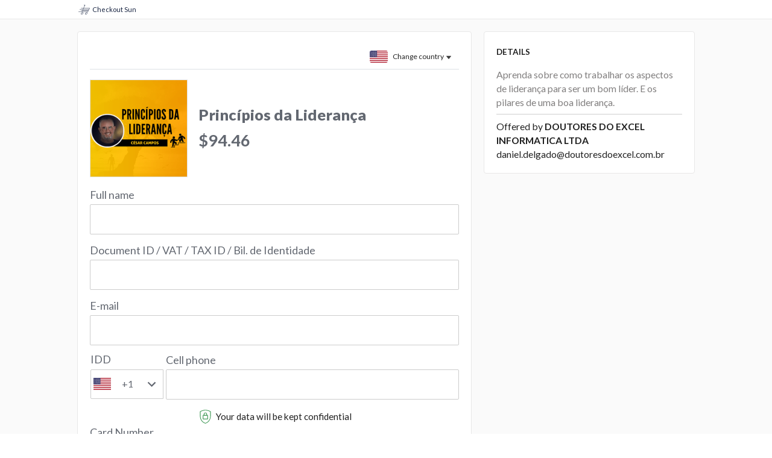

--- FILE ---
content_type: application/javascript
request_url: https://sun-static.eduzz.com/sun/assets/static/js/3.bb043829.chunk.js
body_size: 54297
content:
(this["webpackJsonpcheckout-sun"]=this["webpackJsonpcheckout-sun"]||[]).push([[3],{1531:function(e,l,t){"use strict";t.r(l),t.d(l,"icons",(function(){return h}));var c=t(0),a=t.n(c),h={doc:{width:"14px",height:"18px",paths:[{d:"M14 4.737v11.842c0 .785-.649 1.421-1.448 1.421H1.448C.648 18 0 17.364 0 16.579V1.42C0 .636.648 0 1.448 0h7.724L14 4.737z",fill:"#06A4CB"},{d:"M14 4.418V5h-3.839C9.367 5 9 4.355 9 3.56V0h.581L14 4.418z",fill:"#5DDFFF"},{d:"M4.63 10.548V15h-.918v-.474a1.14 1.14 0 0 1-.432.381 1.297 1.297 0 0 1-.588.129c-.304 0-.571-.069-.801-.207a1.39 1.39 0 0 1-.534-.585 1.92 1.92 0 0 1-.189-.87c0-.324.062-.61.186-.858s.3-.44.528-.576c.228-.136.49-.204.786-.204.456 0 .804.17 1.044.51v-1.698h.918zm-1.143 3.495c.15-.166.225-.381.225-.645s-.075-.479-.225-.645a.745.745 0 0 0-.579-.249.752.752 0 0 0-.585.249c-.15.166-.227.381-.231.645.004.264.081.479.231.645.15.166.345.249.585.249a.745.745 0 0 0 .579-.249zm4.428-2.097c.262.136.465.328.609.576.144.248.216.536.216.864 0 .324-.072.611-.216.861s-.347.444-.609.582a1.909 1.909 0 0 1-.903.207c-.344 0-.647-.069-.909-.207a1.486 1.486 0 0 1-.609-.582 1.694 1.694 0 0 1-.216-.861c0-.328.072-.616.216-.864.144-.248.347-.44.609-.576.262-.136.565-.204.909-.204.34 0 .641.068.903.204zm-1.488.81c-.15.164-.225.378-.225.642s.075.478.225.642c.15.164.345.246.585.246a.75.75 0 0 0 .579-.246c.15-.164.225-.378.225-.642s-.075-.478-.225-.642a.75.75 0 0 0-.579-.246.756.756 0 0 0-.585.246zm4.359-.228a.737.737 0 0 0-.567.237c-.146.158-.219.367-.219.627s.072.471.216.633a.706.706 0 0 0 .552.243c.336 0 .586-.126.75-.378l.636.432a1.368 1.368 0 0 1-.573.528 1.89 1.89 0 0 1-.861.186c-.324 0-.61-.068-.858-.204a1.446 1.446 0 0 1-.579-.576 1.735 1.735 0 0 1-.207-.858c0-.328.069-.617.207-.867.138-.25.332-.444.582-.582.25-.138.539-.207.867-.207.308 0 .582.059.822.177s.432.285.576.501l-.624.45a.881.881 0 0 0-.72-.342z",fill:"#FFF"}]},pm_mastercard:{viewBox:"0 0 160 107",paths:[{d:"M10 0h140c5.522847 0 10 4.4771525 10 10v87c0 5.522847-4.477153 10-10 10H10c-5.5228475 0-10-4.477153-10-10V10C0 4.4771525 4.4771525 0 10 0z",fill:"#265697"},{d:"M133.692178 45.4885972c0 18.4912353-14.7672144 33.4813458-32.9835004 33.4813458-18.2162861 0-32.9835054-14.9901105-32.9835054-33.4813458 0-18.4912381 14.7672193-33.4813475 32.9835054-33.4813475 18.216286 0 32.9835004 14.9901094 32.9835004 33.4813475z",fill:"#F79F1A"},{d:"M93.0020235 45.4885972c0 18.4912353-14.7672148 33.4813458-32.9835009 33.4813458-18.216286 0-32.9835053-14.9901105-32.9835053-33.4813458 0-18.4912381 14.7672193-33.4813475 32.9835053-33.4813475 18.2162861 0 32.9835009 14.9901094 32.9835009 33.4813475z",fill:"#EA001B"},{d:"M80.3636668 19.13183594C72.6677814 25.2611816 67.7277361 34.7858136 67.7277361 45.4854601c0 10.6996464 4.9400453 20.231548 12.6359307 26.3608941 7.6958855-6.1293461 12.6359308-15.6612477 12.6359308-26.3608941 0-10.6996465-4.9400453-20.2242785-12.6359308-26.35362416z",fill:"#FF5F01"},{d:"M133.63046233 63.25384976v-1.19500512h-.30794923l-.35424226.82182091-.35424226-.82182091h-.30794922v1.19500512h.21737592v-.901352l.33210213.77695726h.2254269l.3321021-.7789965v.90339124h.21737592zm-1.95034514 0v-.99107934h.39449705v-.20188653h-1.0043573v.20188653h.39449706v.99107934h.21536319z",fill:"#F79F1A",fillRule:"nonzero"},{d:"M34.10179446 94.8510968h-1.88108538v-9.04170155h1.8442013v1.10171918s1.61981031-1.346491 2.58188193-1.3296601c1.87061769.03272767 2.98760538 1.67157385 2.98760538 1.67157385s.90609923-1.67157385 2.95072381-1.67157385c3.0235477 0 3.4670977 2.84927572 3.4670977 2.84927572v6.38237655h-1.8073177v-5.62257112s.0064847-1.709564-1.954853-1.709564c-2.02822158 0-2.21304235 1.709564-2.21304235 1.709564v5.62257112h-1.88108538v-5.66056127s-.18070846-1.78554669-1.88108469-1.78554669c-2.20838054 0-2.2499257 1.82353684-2.2499257 1.82353684l.03688408 5.66056132zm57.20589784-9.27087609c-.9620723-.01682852-2.5817308 1.32958404-2.5817308 1.32958404v-1.09932088h-1.8461538v9.03968593h1.8822115l-.0360577-5.660017s.0416193-1.81982173 2.25-1.81982173c.410137 0 .7286677.1023236.9807693.25997453v-.00741596l.6129807-1.76039898c-.3699-.16035586-.7905577-.27402207-1.2620192-.28226995zm26.4982408 0c-.9620723-.01682852-2.5817308 1.32958404-2.5817308 1.32958404v-1.09932088h-1.8461538v9.03968593h1.8822115l-.0360577-5.660017s.0416192-1.81982173 2.25-1.81982173c.4101369 0 .7286677.1023236.9807692.25997453v-.00741596l.6129808-1.76039898c-.3699-.16034397-.7905577-.27401018-1.2620192-.28225806v-.00001189zm-65.6713177-.03713922c-2.8151723 0-4.3049769 2.60613209-4.3125 4.78353141-.0077308 2.2318068 1.6960108 4.8058149 4.3918269 4.8058149 1.5727246 0 2.8647254-1.1958828 2.8647254-1.1958828l-.0034154.9210526h1.8515885v-9.05067434h-1.85811v1.14002071s-1.2133154-1.40386248-2.9341062-1.40386248h-.0000092zm.3605769 1.84210527c1.5125077 0 2.7403846 1.35510492 2.7403846 3.02313243S54.0077 93.4240238 52.4951923 93.4240238s-2.7331731-1.3476771-2.7331731-3.01570461c0-1.66802751 1.2206654-3.02313243 2.7331731-3.02313243zm53.6376369-1.84210527c-2.8151723 0-4.3049769 2.60613209-4.3125 4.78353141-.0077307 2.2318068 1.6960108 4.8058149 4.391827 4.8058149 1.5727246 0 2.8647253-1.1958828 2.8647253-1.1958828l-.0034153.9210526h1.8515884v-9.05067434h-1.85811v1.14002071s-1.2133154-1.40386248-2.9341061-1.40386248h-.0000093zm.360577 1.84210527c1.5125076 0 2.7403846 1.35510492 2.7403846 3.02313243s-1.227877 3.01570461-2.7403846 3.01570461c-1.5125077 0-2.7331731-1.3476771-2.7331731-3.01570461 0-1.66802751 1.2206654-3.02313243 2.7331731-3.02313243zm17.4175246-1.84210527c-2.8151723 0-4.304977 2.60613209-4.3125 4.78353141-.0077308 2.2318068 1.6960107 4.8058149 4.3918269 4.8058149 1.5727246 0 2.8647254-1.1958828 2.8647254-1.1958828l-.0034154.9210526h1.8515885V82.23411375h-1.85811v4.71283022s-1.2133154-1.40386248-2.9341062-1.40386248h-.0000092zm.3605769 1.84210527c1.5125077 0 2.7403846 1.35510492 2.7403846 3.02313243s-1.2278769 3.01570461-2.7403846 3.01570461-2.7331731-1.3476771-2.7331731-3.01570461c0-1.66802751 1.2206654-3.02313243 2.7331731-3.02313243zM62.5762631 95.155018c-1.9179116 0-3.6884031-1.2156896-3.6884031-1.2156896l.8114492-1.2916724s1.6752393.797798 2.8769539.797798c.7807846 0 2.0866315-.2596893 2.1023884-1.063729.0166616-.84978816-2.1945992-1.1017216-2.1945992-1.1017216s-3.3011192-.04638303-3.3011192-2.84927335c0-1.76275925 1.6486684-2.88726587 3.7621707-2.88726587 1.2212031 0 3.5039816 1.10171918 3.5039816 1.10171918l-.9221008 1.48162309s-1.7625531-.72528794-2.6925346-.75980781c-.7852938-.02914805-1.7335477.35812903-1.7335477 1.06373141 0 1.91705161 5.4957185-.14936978 5.4957185 3.72305165 0 2.5405151-2.2382285 3.0012363-4.0203577 3.0012363zm7.0751792-11.96656299v2.6294567h-1.6370192v1.90152802h1.6370192v4.54584037s-.1448815 3.0751274 3.0649039 3.0751274c.8874346 0 2.625-.6759338 2.625-.6759338l-.7427885-1.9758065s-.6909854.6070985-1.4711539.5867997c-1.4833869-.0385796-1.4423076-1.0176146-1.4423076-1.0176146v-4.53841257h3.0576923v-1.90152802h-3.0576923v-2.6294567h-2.0336539zm11.1418269 2.46604414c-3.0186046 0-4.5268154 2.56090662-4.514423 4.78353141.0127384 2.28572224 1.3733976 4.85780984 4.6947115 4.85780984 1.4215592 0 3.4182692-1.285017 3.4182692-1.285017l-.8581731-1.5375636s-1.3625284.995331-2.5600961.995331c-2.3976808 0-2.5528846-2.4140492-2.5528846-2.4140492h6.4182692s.4788277-5.40004245-4.0456731-5.40004245zm-.2740384 1.77525467c.0711784-.00415959.1474846 0 .2235577 0 2.2588384 0 2.24279 2.19864177 2.24279 2.19864177h-4.5649054s-.1079862-2.0694377 2.0985577-2.19864177zm19.3653207 5.02023598l.8606723 1.7729728s-1.3641161.9133491-2.8949838.9133491c-3.1693985 0-4.9293-2.4568669-4.9293-4.78165364 0-3.65371001 2.8006892-4.72792835 4.6945708-4.72792835 1.7190484 0 3.2079554 1.02080204 3.2079554 1.02080204l-.9649939 1.77297283s-.5850415-.9402129-2.2951246-.9402129c-1.7072285 0-2.6080939 1.51608829-2.6080939 2.95495552 0 1.6124482 1.0485693 2.981817 2.6341754 2.981817 1.2438785 0 2.2951223-.9670744 2.2951223-.9670744zm32.70078513 1.16036579c-.26060984.00656155-.47529255.09558708-.64404884.2670769-.16875703.17149572-.25609323.3861059-.26200888.64383126.00591565.25577628.09325187.46982831.26200895.64215667.16875631.1723317.38343903.26191542.64404877.26875149.25464687-.00683607.46662008-.09641983.63592028-.26875155.16929691-.17232843.25717506-.38638042.26363466-.64215661-.00632414-.25772535-.09393133-.47233558-.26282186-.64383132-.16889385-.17148986-.38113798-.26051538-.63673308-.26707684zm0 1.6208807c-.19856224-.00502177-.36230637-.07423288-.49123296-.20763356-.12892762-.13339708-.19567159-.30084323-.20023213-.50233898.00456063-.20237513.07130464-.36972834.2002322-.50206013.12892652-.13232619.29267065-.20088605.49123289-.2056798.19440557.00479385.3556208.0733537.48364619.20567987.1280224.13233172.19440516.29968493.19914853.50206006-.00474337.20149582-.07112613.368942-.19914847.50233898-.12802536.13340058-.28924059.20261169-.48364625.20763356zm.05202246-1.1364026h-.3793304v.84616225h.17557581v-.31703177h.08020128l.24927426.31703177h.21025742l-.26878268-.31926438c.08394813-.01083533.1485245-.03883611.19372933-.08400236.04520216-.04516172.06805231-.10274456.06855052-.17274872-.00058847-.08353467-.02921887-.14921082-.08589128-.19702865-.05667501-.04781251-.13786969-.07218522-.24358426-.07311814zm-.00216763.15851588c.04709905.00004905.08403852.00944474.11081852.02818668.02677777.01874711.04041553.04656185.04091364.08344417-.0004995.03795677-.01413577.0664226-.04091358.08539748-.02677997.01897976-.06371953.02846818-.11081858.02846592h-.201587v-.22549444l.201587 1.9e-7z",fill:"#fff",fillRule:"nonzero"}]},pm_visa:{viewBox:"0 0 160 107",paths:[{d:"M0 18h160v71H0z",fill:"#fff"},{d:"M111.614545 32.7821084C109.372 31.9224828 105.858424 31 101.470273 31c-11.1838791 0-19.0618488 5.7551133-19.1290912 14.0028374-.063 6.0969261 5.6241818 9.4979311 9.9175152 11.5277833 4.4057575 2.0797044 5.8867878 3.4062069 5.8655757 5.2633103-.0277879 2.8441774-3.5182424 4.1435862-6.7713333 4.1435862-4.5302727 0-6.937-.6430936-10.6542121-2.2273103l-1.4585455-.6743054-1.5885757 9.4985813c2.6434545 1.1843152 7.5322121 2.2106206 12.6080606 2.2637241 11.8976663 0 19.6214243-5.6890049 19.7092423-14.4965911.042636-4.8269951-2.973091-8.5002365-9.502818-11.5284335-3.9562728-1.9628769-6.3791213-3.2726897-6.3534546-5.2602759 0-1.7636847 2.0507878-3.6496158 6.4817876-3.6496158 3.701303-.0587389 6.382303.7659902 8.471485 1.6256158l1.014152.4896355 1.534484-9.1964335m29.02391-1.0041971h-8.74597c-2.709212 0-4.736879.7555862-5.926667 3.5186995l-16.809757 38.8853793h11.885363s1.943243-5.2284137 2.382758-6.3763152c1.298818 0 12.845.0182069 14.495515.0182069.338758 1.4853793 1.377091 6.3581083 1.377091 6.3581083h10.502545l-9.160878-42.4040788zm-13.95694 27.3489261c.936091-2.4447093 4.509485-11.8613596 4.509485-11.8613596-.066818.1129261.929091-2.4566305 1.500758-4.049734l.764909 3.6582858s2.167242 10.1284532 2.620333 12.2523743l-9.395485.0004335zM59.2498788 74.1685517l7.0765757-42.4311724h11.3185758l-7.0814545 42.4311724zm-9.4930606-42.4001773L38.6756061 60.7032512l-1.1806667-5.8801773c-2.0628788-6.7783842-8.4901515-14.1224828-15.6755455-17.7991921l10.132394 37.1080394 11.975303-.0138719 17.8190303-42.3496749h-11.989303",fill:"#265697",fillRule:"nonzero"},{d:"M28.3955758 31.7421478H10.1444545L10 32.6249655c14.1991818 3.5121971 23.5946667 11.9998621 27.4947273 22.1981084l-3.9685758-19.4987192c-.6851515-2.6868178-2.672303-3.4885714-5.1305757-3.5822069",fill:"#D97B16",fillRule:"nonzero"},{d:"M0 89h160v9c0 4.970563-4.029437 9-9 9H9c-4.97056275 0-9-4.029437-9-9v-9z",fill:"#D97B16"},{d:"M0 18h160V9c0-4.9705627-4.029437-9-9-9H9C4.02943725 0 0 4.0294373 0 9v9z",fill:"#265697"}]},pm_amex:{viewBox:"0 0 160 107",paths:[{d:"M148 .00000108c-8 8.1e-7-92.6992188-.0000028-140 0-4 2.4e-7-8 4.27999994-8 8.55999988V94.1599997C-4.6e-7 102.72 4 107 12 107c44.6232096 0 128 .000001 136 0 8 0 12-4.28 12-12.8400003V12.8400009c0-8.55999988-4-12.83999982-12-12.83999982z",fill:"#306FC5"},{d:"M13.5198284 39.625336l-3.0987822-7.5509964-3.08107159 7.5509964h6.17985379zm68.2657601-3.0068014c-.622156.3776355-1.3580025.3902043-2.2395329.3902043H74.04606v-4.2071224h5.5748372c.7889782 0 1.6122351.0354212 2.1469807.341643.587306.2759425.9506588.8632485.9506588 1.6745079 0 .8278273-.3456422 1.493974-.9329482 1.8007672 0 0 .587306-.3067932 0 0zm39.2363865 3.0068014l-3.13306-7.5509964-3.115922 7.5509964h6.248982zm-73.1390289 8.1731522h-4.6413175l-.0171393-14.8346198-6.5649163 14.8346198h-3.9751708l-6.5820556-14.84776v14.84776h-9.2083649l-1.7396371-4.224833H5.72773948l-1.75734771 4.224833h-4.91726l8.10745169-18.9411918h6.72659684l7.7001081 17.933402v-17.933402h7.3893158l5.9250497 12.8493197 5.4428647-12.8493197h7.5378562v18.9411918h.0005713zm18.498427 0H51.2570994V28.8572964h15.1242737v3.9443201H55.7847264v3.414145h10.3424141v3.8826186H55.7847264v3.7826396h10.5966467v3.9174685zM87.7060678 33.958518c0 3.0199415-2.0155796 4.5801875-3.1901917 5.0486612.9906505.3770642 1.8367597 1.0432109 2.2395328 1.5950958.6392952.9420892.749558 1.783628.749558 3.4752751v3.7209381h-4.5664761l-.0171392-2.3886446c0-1.1397622.10912-2.7788489-.7147081-3.6900874-.6615763-.6661467-1.6699374-.810688-3.2998831-.810688h-4.8601291v6.88942h-4.5270556V28.8572964h10.4132564c2.3138031 0 4.0185903.0611301 5.482285.9072393 1.4322726.8461092 2.2909507 2.0812802 2.2909507 4.1939823 0 0 0-2.1127021 0 0zm7.2453458 13.8399702h-4.6196078V28.8572964h4.6196078v18.9411918zm53.5933924 0h-6.415805l-8.581638-14.2164631v14.2164631H124.327l-1.761918-4.224833h-9.404895l-1.709358 4.224833h-5.297752c-2.200684 0-4.98696-.4867556-6.564916-2.0949915-1.591097-1.608236-2.4189243-3.7866387-2.4189243-7.2310631 0-2.8091283.4947539-5.3771641 2.4406333-7.4064551 1.463695-1.5116846 3.755788-2.2086821 6.875709-2.2086821h4.383086v4.058582h-4.291105c-1.652227 0-2.585175.245663-3.483845 1.1220516-.771839.797548-1.301443 2.3052335-1.301443 4.2905336 0 2.029291.403345 3.4924144 1.244883 4.448215.696998.7495579 1.963591.9769391 3.155342.9769391h2.03329l6.380955-14.89575h6.783728l7.665258 17.9156915V28.8578677h6.893419l7.95834 13.191534v-13.191534h4.637319v18.9406205zM-.9994287 51.518855h7.73552927l1.7442076-4.2071224h3.90489973l1.7396371 4.2071224h15.2202537v-3.2164719l1.3585738 3.2301833h7.901209l1.3585737-3.2781733v3.2644619h37.8252527l-.0177106-6.905988h.7318474c.5124645.0177106.6621476.0651293.6621476.9112385v5.9947495H98.72834v-1.6076646c1.577957.8455379 4.032302 1.6076646 7.261914 1.6076646h8.230283l1.761347-4.2071224h3.9049l1.722497 4.2071224h15.860121v-3.9963092l2.401784 3.9963092h12.709349V25.1015084h-12.577947v3.1199206l-1.761347-3.1199206H125.33479v3.1199206l-1.617377-3.1199206h-17.433506c-2.918249 0-5.483428.4073436-7.555567 1.5425354v-1.5425354H86.6977067v1.5425354c-1.3185821-1.1700417-3.1153502-1.5425354-5.1132191-1.5425354h-43.952546l-2.9490992 6.8231482-3.0285111-6.8231482H17.810362v3.1199206l-1.5208257-3.1199206h-11.80668L-1 37.6617456V51.518855h.0005713zM160.039551 65.4668027h-8.251422c-.823828 0-1.371142.0308507-1.832189.3422143-.477615.3067932-.661576.7621268-.661576 1.3631442 0 .7147081.403344 1.2008924.990079 1.4111343.477614.166251.99065.2148123 1.744779.2148123l2.453774.0657006c2.476055.0611301 4.128853.4867556 5.136642 1.5248248.183391.1445412.293653.3067931.419913.469045v-5.3908755zm0 12.4905374c-1.099771 1.6082359-3.242752 2.4234945-6.143861 2.4234945h-8.74332v-4.0625812h8.707898c.86382 0 1.468265-.1136906 1.83219-.469045.315362-.2930817.535316-.7187072.535316-1.2357422 0-.5518849-.219954-.9900792-.553027-1.2528815-.328503-.2890826-.806689-.4204838-1.595096-.4204838-4.251113-.1445412-9.554578.1314012-9.554578-5.8639196 0-2.7479982 1.744779-5.6405377 6.495788-5.6405377h9.018118l.000572-3.7694994h-8.379395c-2.528616 0-4.365375.6055879-5.666247 1.5471058v-1.5471058h-12.393415c-1.981872 0-4.308244.491326-5.408586 1.5471058v-1.5471058h-22.131383V59.21325c-1.761347-1.2705921-4.733299-1.5471058-6.105012-1.5471058H85.3574148V59.21325c-1.3934236-1.3494328-4.4922058-1.5471058-6.3809546-1.5471058H62.6387253l-3.7386487 4.0460131-3.5015553-4.0460131h-24.405195v26.4356285h23.9458622l3.8523393-4.1099998 3.6289573 4.1099998 14.7603496.0131401V77.89621h1.4511259c1.9584486.0302794 4.2682525-.0485613 6.3061131-.9295204v7.1345118H97.112677V77.21121h.5873061c.7495579 0 .8232568.0308507.8232568.7798373v6.1095828h36.9842851c2.348082 0 4.802427-.6010175 6.161572-1.6916472v1.6916472h11.731267c2.441205 0 4.825279-.3422144 6.639187-1.218603v-4.924687zm-18.059662-7.5687069c.881531.9123811 1.354004 2.0641408 1.354004 4.0140198 0 4.0757213-2.546326 5.9781816-7.112231 5.9781816h-8.818161v-4.0625812h8.78274c.858678 0 1.467694-.1136906 1.849328-.469045.311364-.2930817.534746-.7187072.534746-1.2357422 0-.5518849-.241664-.9900792-.552456-1.2528815-.346214-.2890826-.823828-.4204838-1.612235-.4204838-4.233974-.1445412-9.536297.1314012-9.536297-5.8639196 0-2.7479982 1.726497-5.6405377 6.472936-5.6405377h9.076392v4.0323017h-8.305125c-.823257 0-1.358573.0308507-1.813907.3422143-.495897.3067932-.679858.7621268-.679858 1.3631443 0 .714708.421055 1.2008923.99065 1.4111342.477615.166251.990651.2148123 1.761918.2148123l2.437206.0657006c2.457773.0599875 4.14485.4850417 5.17035 1.5236822 0 0-1.0255-1.0386405 0 0zm-40.853192-1.1700417c-.605588.3593536-1.354575.3902043-2.2355338.3902043h-5.4999956v-4.2551124h5.5748371c.8061173 0 1.6128063.0171393 2.1606923.3422144.586735.3067931.937519.8935279.937519 1.7042159 0 .810688-.350784 1.4636947-.937519 1.8184778 0 0 .586735-.3547831 0 0zm2.734287 2.3577939c1.007789.3719224 1.831618 1.0386405 2.217823 1.5905254.639295.9249499.731847 1.7881984.750129 3.4581358v3.755788h-4.545338v-2.3703627c0-1.1397623.109692-2.8274103-.731847-3.7083694-.661576-.6787155-1.669937-.8409674-3.3215928-.8409674h-4.8384193v6.9196995h-4.5493367V61.4350723H99.295079c2.292093 0 3.961459.1011217 5.447435.8940992 1.428845.8632485 2.327515 2.0458589 2.327515 4.2071224-.000572 3.0239406-2.017294 4.5670473-3.209045 5.0400915 0 0 1.191751-.4730442 0 0zm5.719378-10.1413131h15.110562v3.9180398h-10.601788v3.4444244h10.342985v3.8654794h-10.342985v3.7694994l10.601788.0171393v3.93118h-15.110562V61.4350723zm-30.5461996 8.743319h-5.8507796v-4.8247079h5.9033401c1.6345162 0 2.7691366.6661468 2.7691366 2.322944 0 1.6385154-1.08206 2.5017639-2.8216971 2.5017639zm-10.3601246 8.4793741l-6.9511215-7.7172474 6.9511215-7.4721556v15.189403zm-17.9511127-2.2252501H39.5915328v-3.7694994h9.9396409v-3.8654794h-9.9396409v-3.4444244h11.3507751l4.9521099 5.5211341-5.1714927 5.5582691zm35.9936348-8.7558879c0 5.2629022-3.9266095 6.3495327-7.8840697 6.3495327h-5.6491074v6.3546745h-8.7998786L58.8086671 74.109l-5.7936487 6.2718346h-17.933402V61.4350723h18.2093445l5.5702666 6.2101331 5.7587988-6.2101331h14.4666966c3.5929648 0 7.629837.9946496 7.629837 6.2415551 0 0 0-5.2469055 0 0z",fill:"#fff"}]},method_terminal:{svg:a.a.createElement("svg",{xmlns:"http://www.w3.org/2000/svg",style:{height:"auto !import"},width:"30",viewBox:"0 0 100 100",id:"payment-machine"},a.a.createElement("path",{fill:"#306FC5",d:"M71 31h-4V11c0-3.3-2.7-6-6-6H39c-3.3 0-6 2.7-6 6v20h-4c-3.3 0-6 2.7-6 6v52c0 3.3 2.7 6 6 6h42c3.3 0 6-2.7 6-6V37c0-3.3-2.7-6-6-6zM47 9h14c1.1 0 2 .9 2 2v30H47V9zm-10 2c0-1.1.9-2 2-2h4v32h-6V11zm36 78c0 1.1-.9 2-2 2H29c-1.1 0-2-.9-2-2V37c0-1.1.9-2 2-2h4v8c0 1.1.9 2 2 2h30c1.1 0 2-.9 2-2v-8h4c1.1 0 2 .9 2 2v52zm-36.6-7.4c.4.4.6.9.6 1.4 0 .3 0 .5-.2.8-.1.2-.2.5-.4.6l-.3.3c-.1.1-.2.1-.3.2s-.2.1-.4.1H35c-.5 0-1-.2-1.4-.6-.2-.2-.3-.4-.4-.6-.2-.3-.2-.5-.2-.8 0-.5.2-1 .6-1.4.1-.1.2-.2.3-.2.1-.1.2-.1.3-.2.1 0 .2-.1.4-.1h.8c.1 0 .2.1.4.1.1.1.2.1.3.2.1 0 .2.1.3.2zm10 0c.4.4.6.9.6 1.4 0 .3 0 .5-.2.8-.1.2-.2.5-.4.6-.4.4-.9.6-1.4.6s-1-.2-1.4-.6c-.4-.4-.6-.9-.6-1.4v-.4c0-.1.1-.3.1-.4 0-.1.1-.2.2-.3.1-.1.1-.2.2-.3.1-.1.2-.2.3-.2.1-.1.2-.1.3-.2.1 0 .2-.1.4-.1.8-.2 1.5 0 1.9.5zm10.6 1v.4c0 .3 0 .5-.2.8-.1.2-.2.5-.4.6-.4.4-.9.6-1.4.6h-.4c-.1 0-.3-.1-.4-.1s-.2-.1-.3-.2l-.3-.3c-.2-.2-.3-.4-.4-.6-.2-.3-.2-.5-.2-.8v-.4c0-.1.1-.3.1-.4 0-.1.1-.2.2-.3.1-.1.1-.2.2-.3.7-.8 2.1-.8 2.8 0 .1.1.2.2.2.3.1.1.1.2.2.3.2.1.2.3.3.4zm10 0v.4c0 .3 0 .5-.2.8-.1.2-.2.5-.4.6l-.3.3c-.1.1-.2.1-.3.2-.1 0-.2.1-.4.1H65c-.5 0-1-.2-1.4-.6-.2-.2-.3-.4-.4-.6-.2-.3-.2-.5-.2-.8v-.4c0-.1.1-.3.1-.4 0-.1.1-.2.2-.3.1-.1.1-.2.2-.3.7-.8 2.1-.8 2.8 0 .1.1.2.2.2.3.1.1.1.2.2.3.2.1.2.3.3.4zm-30-10v.8c0 .1-.1.3-.1.4 0 .1-.1.2-.2.3-.1.1-.1.2-.2.3-.5.4-1 .6-1.5.6s-1-.2-1.4-.6l-.3-.3c-.1-.1-.1-.2-.2-.3-.1-.1-.1-.2-.1-.4v-.8c0-.1.1-.3.1-.4 0-.1.1-.2.2-.3.1-.1.1-.2.2-.3.5-.5 1.1-.7 1.8-.5.1 0 .2.1.4.1.1.1.2.1.3.2s.2.2.3.2c.1.1.2.2.2.3.1.1.1.2.2.3.2.1.2.3.3.4zm10 0v.8c0 .1-.1.3-.1.4 0 .1-.1.2-.2.3-.1.1-.1.2-.2.3-.1.1-.2.2-.3.2-.1.1-.2.1-.3.2s-.2.1-.4.1h-.4c-.5 0-1-.2-1.4-.6-.1-.1-.2-.2-.2-.3-.1-.1-.1-.2-.2-.3-.1-.1-.1-.2-.1-.4v-.8c0-.1.1-.3.1-.4 0-.1.1-.2.2-.3.1-.1.1-.2.2-.3.5-.5 1.1-.7 1.8-.5.1 0 .2.1.4.1.1.1.2.1.3.2s.2.2.3.2c.1.1.2.2.2.3.1.1.1.2.2.3 0 .2 0 .4.1.5zm10 0v.8c0 .1-.1.3-.1.4 0 .1-.1.2-.2.3-.1.1-.1.2-.2.3-.5.4-1 .6-1.5.6s-1-.2-1.4-.6l-.3-.3c-.1-.1-.1-.2-.2-.3-.1-.1-.1-.2-.1-.4v-.8c0-.1.1-.3.1-.4 0-.1.1-.2.2-.3.1-.1.1-.2.2-.3.1-.1.2-.2.3-.2s.2-.1.3-.2c.1 0 .2-.1.4-.1h.8c.1 0 .2.1.4.1.1.1.2.1.3.2s.2.2.3.2c.1.1.2.2.2.3.1.1.1.2.2.3.2.1.2.3.3.4zm10 0v.8c0 .1-.1.3-.1.4 0 .1-.1.2-.2.3l-.3.3c-.2.2-.4.3-.6.4-.3.2-.5.2-.8.2s-.5 0-.8-.2c-.2-.1-.5-.2-.6-.4l-.3-.3c-.1-.1-.1-.2-.2-.3-.1-.1-.1-.2-.1-.4v-.8c0-.1.1-.3.1-.4 0-.1.1-.2.2-.3.1-.1.1-.2.2-.3.1-.1.2-.2.3-.2s.2-.1.3-.2c.1 0 .2-.1.4-.1.7-.1 1.3.1 1.8.5.1.1.2.2.2.3.1.1.1.2.2.3.2.1.2.3.3.4zM65 51H35c-1.1 0-2 .9-2 2v10c0 1.1.9 2 2 2h30c1.1 0 2-.9 2-2V53c0-1.1-.9-2-2-2zm-2 10H37v-6h26v6zm-6-44v16c0 1.1-.9 2-2 2s-2-.9-2-2V17c0-1.1.9-2 2-2s2 .9 2 2z"}))},method_bankslip:{svg:a.a.createElement("svg",{width:"20",height:"20",viewBox:"0 0 20 20",fill:"none",xmlns:"http://www.w3.org/2000/svg"},a.a.createElement("path",{fillRule:"evenodd",clipRule:"evenodd",d:"M0.833332 3.95833C0.833332 3.61315 1.11315 3.33333 1.45833 3.33333H18.5417C18.8868 3.33333 19.1667 3.61315 19.1667 3.95833C19.1667 4.30351 18.8868 4.58333 18.5417 4.58333H1.45833C1.11315 4.58333 0.833332 4.30351 0.833332 3.95833ZM0.833332 16.0417C0.833332 15.6965 1.11315 15.4167 1.45833 15.4167H18.5417C18.8868 15.4167 19.1667 15.6965 19.1667 16.0417C19.1667 16.3868 18.8868 16.6667 18.5417 16.6667H1.45833C1.11315 16.6667 0.833332 16.3868 0.833332 16.0417Z",fill:"#3960A3"}),a.a.createElement("path",{fillRule:"evenodd",clipRule:"evenodd",d:"M17.9167 6.66666V3.95833H19.1667V6.66666C19.1667 7.01184 18.8868 7.29166 18.5417 7.29166C18.1965 7.29166 17.9167 7.01184 17.9167 6.66666Z",fill:"#3960A3"}),a.a.createElement("path",{fillRule:"evenodd",clipRule:"evenodd",d:"M0.833332 6.66666L0.833332 3.95833H2.08333V6.66666C2.08333 7.01184 1.80351 7.29166 1.45833 7.29166C1.11315 7.29166 0.833332 7.01184 0.833332 6.66666Z",fill:"#3960A3"}),a.a.createElement("path",{fillRule:"evenodd",clipRule:"evenodd",d:"M1.45833 12.8125C1.80351 12.8125 2.08333 13.0923 2.08333 13.4375V16.0417H0.833332L0.833332 13.4375C0.833332 13.0923 1.11315 12.8125 1.45833 12.8125Z",fill:"#3960A3"}),a.a.createElement("path",{fillRule:"evenodd",clipRule:"evenodd",d:"M18.5417 12.8125C18.8868 12.8125 19.1667 13.0923 19.1667 13.4375V16.0417H17.9167V13.4375C17.9167 13.0923 18.1965 12.8125 18.5417 12.8125Z",fill:"#3960A3"}),a.a.createElement("path",{d:"M3.33333 7.18749C3.33333 7.07243 3.42661 6.97916 3.54167 6.97916H4.79167C4.90672 6.97916 5 7.07243 5 7.18749V12.7083C5 12.8234 4.90672 12.9167 4.79167 12.9167H3.54167C3.42661 12.9167 3.33333 12.8234 3.33333 12.7083V7.18749Z",fill:"#3960A3"}),a.a.createElement("path",{d:"M9.16666 7.18749C9.16666 7.07243 9.25994 6.97916 9.375 6.97916H11.0417C11.1567 6.97916 11.25 7.07243 11.25 7.18749V12.7083C11.25 12.8234 11.1567 12.9167 11.0417 12.9167H9.375C9.25994 12.9167 9.16666 12.8234 9.16666 12.7083V7.18749Z",fill:"#3960A3"}),a.a.createElement("path",{d:"M5.83333 7.08332C5.83333 7.02579 5.87997 6.97916 5.9375 6.97916H6.5625C6.62003 6.97916 6.66667 7.02579 6.66667 7.08332V12.8125C6.66667 12.87 6.62003 12.9167 6.5625 12.9167H5.9375C5.87997 12.9167 5.83333 12.87 5.83333 12.8125V7.08332Z",fill:"#3960A3"}),a.a.createElement("path",{d:"M7.5 7.08332C7.5 7.02579 7.54664 6.97916 7.60417 6.97916H8.22917C8.2867 6.97916 8.33333 7.02579 8.33333 7.08332V12.8125C8.33333 12.87 8.2867 12.9167 8.22917 12.9167H7.60417C7.54664 12.9167 7.5 12.87 7.5 12.8125V7.08332Z",fill:"#3960A3"}),a.a.createElement("path",{d:"M12.0833 7.08332C12.0833 7.02579 12.13 6.97916 12.1875 6.97916H12.8125C12.87 6.97916 12.9167 7.02579 12.9167 7.08332V12.8125C12.9167 12.87 12.87 12.9167 12.8125 12.9167H12.1875C12.13 12.9167 12.0833 12.87 12.0833 12.8125V7.08332Z",fill:"#3960A3"}),a.a.createElement("path",{d:"M13.75 7.08332C13.75 7.02579 13.7966 6.97916 13.8542 6.97916H14.4792C14.5367 6.97916 14.5833 7.02579 14.5833 7.08332V12.8125C14.5833 12.87 14.5367 12.9167 14.4792 12.9167H13.8542C13.7966 12.9167 13.75 12.87 13.75 12.8125V7.08332Z",fill:"#3960A3"}),a.a.createElement("path",{d:"M15.4167 7.18749C15.4167 7.07243 15.5099 6.97916 15.625 6.97916H16.4583C16.5734 6.97916 16.6667 7.07243 16.6667 7.18749V12.7083C16.6667 12.8234 16.5734 12.9167 16.4583 12.9167H15.625C15.5099 12.9167 15.4167 12.8234 15.4167 12.7083V7.18749Z",fill:"#3960A3"}))},money:{svg:a.a.createElement("svg",{width:"18",height:"14",viewBox:"0 0 18 14",fill:"none",xmlns:"http://www.w3.org/2000/svg"},a.a.createElement("path",{fillRule:"evenodd",clipRule:"evenodd",d:"M1.91667 1.58334V12.4167H16.0833V1.58334H1.91667ZM1.70834 0.333336C1.13304 0.333336 0.666672 0.799706 0.666672 1.375V12.625C0.666672 13.2003 1.13304 13.6667 1.70834 13.6667H16.2917C16.867 13.6667 17.3333 13.2003 17.3333 12.625V1.375C17.3333 0.799706 16.867 0.333336 16.2917 0.333336H1.70834Z",fill:"#0D47A1"}),a.a.createElement("path",{d:"M11.0898 8.19141C11.0898 8.75131 10.8945 9.17774 10.5039 9.47071C10.1165 9.76368 9.53548 9.91016 8.76074 9.91016C8.36361 9.91016 8.02507 9.88249 7.74512 9.82716C7.46517 9.77507 7.20312 9.69695 6.95898 9.59278V8.36231C7.23568 8.49252 7.54655 8.60157 7.8916 8.68946C8.23991 8.77735 8.5459 8.8213 8.80957 8.8213C9.34993 8.8213 9.62012 8.66505 9.62012 8.35255C9.62012 8.23536 9.58431 8.14096 9.5127 8.06934C9.44108 7.99447 9.31738 7.91147 9.1416 7.82032C8.96582 7.72592 8.73145 7.61687 8.43848 7.49317C8.01855 7.31739 7.70931 7.15463 7.51074 7.00489C7.31543 6.85515 7.1722 6.68425 7.08105 6.4922C6.99316 6.29688 6.94922 6.05762 6.94922 5.77442C6.94922 5.2894 7.13639 4.91505 7.51074 4.65137C7.88835 4.38445 8.4222 4.25098 9.1123 4.25098C9.76986 4.25098 10.4095 4.39421 11.0312 4.68067L10.582 5.75489C10.3086 5.6377 10.0531 5.54167 9.81543 5.4668C9.5778 5.39193 9.33529 5.3545 9.08789 5.3545C8.64844 5.3545 8.42871 5.47331 8.42871 5.71095C8.42871 5.84441 8.4987 5.95997 8.63867 6.05762C8.7819 6.15528 9.09277 6.30014 9.57129 6.4922C9.99772 6.66472 10.3102 6.82585 10.5088 6.97559C10.7074 7.12533 10.8538 7.29786 10.9482 7.49317C11.0426 7.68848 11.0898 7.92123 11.0898 8.19141Z",fill:"#0D47A1"}),a.a.createElement("path",{d:"M8.6875 3.66667H9.52083V4.8125H8.6875V3.66667Z",fill:"#0D47A1"}),a.a.createElement("path",{d:"M8.6875 9.1875H9.52083V10.3333H8.6875V9.1875Z",fill:"#0D47A1"}),a.a.createElement("path",{fillRule:"evenodd",clipRule:"evenodd",d:"M13.2836 3.17767C12.6392 2.26165 12.4935 1.20163 12.5544 0.488518L13.7999 0.594813C13.7585 1.07889 13.8642 1.83048 14.3059 2.45848C14.7259 3.05547 15.4974 3.61061 16.9411 3.66715L16.8922 4.91619C15.0991 4.84597 13.9497 4.12469 13.2836 3.17767Z",fill:"#0D47A1"}),a.a.createElement("path",{fillRule:"evenodd",clipRule:"evenodd",d:"M13.2836 10.8223C12.6392 11.7383 12.4935 12.7984 12.5544 13.5115L13.7999 13.4052C13.7585 12.9211 13.8642 12.1695 14.3059 11.5415C14.7259 10.9445 15.4974 10.3894 16.9411 10.3329L16.8922 9.08381C15.0991 9.15403 13.9497 9.8753 13.2836 10.8223Z",fill:"#0D47A1"}),a.a.createElement("path",{fillRule:"evenodd",clipRule:"evenodd",d:"M4.71645 3.17767C5.3608 2.26165 5.50649 1.20163 5.44563 0.488518L4.20016 0.594813C4.24147 1.07889 4.13582 1.83048 3.69406 2.45848C3.27412 3.05547 2.50263 3.61061 1.05888 3.66715L1.10779 4.91619C2.90091 4.84597 4.05028 4.12469 4.71645 3.17767Z",fill:"#0D47A1"}),a.a.createElement("path",{fillRule:"evenodd",clipRule:"evenodd",d:"M4.71645 10.8223C5.3608 11.7383 5.50649 12.7984 5.44563 13.5115L4.20016 13.4052C4.24147 12.9211 4.13582 12.1695 3.69406 11.5415C3.27412 10.9445 2.50263 10.3894 1.05888 10.3329L1.10779 9.08381C2.90091 9.15403 4.05028 9.8753 4.71645 10.8223Z",fill:"#0D47A1"}))},method_card:{svg:a.a.createElement("svg",{width:"20",height:"20",viewBox:"0 0 20 20",fill:"none",xmlns:"http://www.w3.org/2000/svg"},a.a.createElement("path",{fillRule:"evenodd",clipRule:"evenodd",d:"M2.08334 4.58334V15.4167H17.9167V4.58334H2.08334ZM1.66668 3.33334C1.20644 3.33334 0.833344 3.70644 0.833344 4.16668V15.8333C0.833344 16.2936 1.20644 16.6667 1.66668 16.6667H18.3333C18.7936 16.6667 19.1667 16.2936 19.1667 15.8333V4.16668C19.1667 3.70644 18.7936 3.33334 18.3333 3.33334H1.66668Z",fill:"#3960A3"}),a.a.createElement("path",{d:"M2.08334 6.25H18.6458V8.85417H2.08334V6.25Z",fill:"#3960A3"}))},method_pix:{svg:a.a.createElement("svg",{width:"20",height:"20",viewBox:"0 0 20 20",fill:"none",xmlns:"http://www.w3.org/2000/svg"},a.a.createElement("path",{d:"M2.5 9.16667H9.16667V2.5H2.5V9.16667ZM4.16667 4.16667H7.5V7.5H4.16667V4.16667Z",fill:"#0D47A1"}),a.a.createElement("path",{d:"M2.5 17.5H9.16667V10.8334H2.5V17.5ZM4.16667 12.5H7.5V15.8334H4.16667V12.5Z",fill:"#0D47A1"}),a.a.createElement("path",{d:"M10.8334 2.5V9.16667H17.5V2.5H10.8334ZM15.8334 7.5H12.5V4.16667H15.8334V7.5Z",fill:"#0D47A1"}),a.a.createElement("path",{d:"M17.5 15.8334H15.8334V17.5H17.5V15.8334Z",fill:"#0D47A1"}),a.a.createElement("path",{d:"M12.5 10.8334H10.8334V12.5H12.5V10.8334Z",fill:"#0D47A1"}),a.a.createElement("path",{d:"M14.1667 12.5H12.5V14.1667H14.1667V12.5Z",fill:"#0D47A1"}),a.a.createElement("path",{d:"M12.5 14.1666H10.8334V15.8333H12.5V14.1666Z",fill:"#0D47A1"}),a.a.createElement("path",{d:"M14.1667 15.8334H12.5V17.5H14.1667V15.8334Z",fill:"#0D47A1"}),a.a.createElement("path",{d:"M15.8333 14.1666H14.1666V15.8333H15.8333V14.1666Z",fill:"#0D47A1"}),a.a.createElement("path",{d:"M15.8333 10.8334H14.1666V12.5H15.8333V10.8334Z",fill:"#0D47A1"}),a.a.createElement("path",{d:"M17.5 12.5H15.8334V14.1667H17.5V12.5Z",fill:"#0D47A1"}))},method_wallet:{svg:a.a.createElement("svg",{xmlns:"http://www.w3.org/2000/svg",viewBox:"0 0 148.25 125.91"},a.a.createElement("path",{fill:"#3960A3",d:"M83.63,5.31H78.85c-2.25,0-4.5,0-6.74-.21a3.18,3.18,0,0,1-2.8-3.19C69.56.21,70.8,0,72.23,0H94.5L73.81,41.29c1.35.13,2.43.32,3.52.32l64-.17a33.33,33.33,0,0,1,4.12.19c2.41.29,3.34,1.67,2.5,3.91a53.49,53.49,0,0,1-2.65,5.76c-6.92,13.46-13.89,26.89-20.79,40.36a4.54,4.54,0,0,1-4.39,2.86q-39-.06-78-.06c-.3,0-.6-.07-1.23-.15ZM57.68,73.52H126.2c.6,0,1.52-.23,1.74-.64,1.75-3.27,3.36-6.61,5.17-10.27H65c-.73,0-1.85.21-2.11.69C61.08,66.56,59.48,69.91,57.68,73.52ZM49.79,89.24h67.35c1,0,2.51-.17,2.88-.8,1.82-3.07,3.33-6.32,5.09-9.77h-66a25,25,0,0,0-3,.08,1.91,1.91,0,0,0-1.36.73C53.11,82.57,51.55,85.74,49.79,89.24Zm16.53-33h68.3c.67,0,1.72-.16,2-.6C138.13,53,139.46,50.15,141,47H72.48a2.48,2.48,0,0,0-1.87.75c-1.47,2.7-2.77,5.44-4.29,8.48Z"}),a.a.createElement("path",{fill:"#3960A3",d:"M55.11,98.2a19.57,19.57,0,0,1,2.42.19c5.46,1.09,7.8,4.73,6.43,10.19-1.64,6.57-6.1,11-11.75,14.16a25.18,25.18,0,0,1-8.57,3c-6.23.9-12.72-2.91-10.17-11.71,1-3.61,3.35-6.39,6-8.89C44,100.91,50,98.29,55.11,98.2ZM41.8,121.55c7.68,0,14.86-5.2,18-12.89,1.59-4-.07-6.38-4.37-6.35a9.38,9.38,0,0,0-1.67.18,23.63,23.63,0,0,0-13.85,8.63,14.88,14.88,0,0,0-2.38,4.8C36.38,119.61,38,121.57,41.8,121.55Z"}),a.a.createElement("path",{fill:"#3960A3",d:"M109.13,98.22c5.55,0,8.83,2.27,9.27,7a11.53,11.53,0,0,1-1.2,5.94c-4.1,8.16-10.68,13.27-19.79,14.66-7.13,1.08-11.48-4.14-9.7-11.35,1-4.2,3.66-7.35,6.88-10C98.83,100.91,103.48,98.36,109.13,98.22ZM96.48,121.64c5.64-.42,10-3.11,13.85-6.9a13,13,0,0,0,4-7.63c.41-3.06-1.07-4.86-4.18-4.75a18.75,18.75,0,0,0-4.59.76c-7.08,2.08-12,6.5-14.11,13.69-.67,2.3.22,3.76,2.5,4.42A18,18,0,0,0,96.48,121.64Z"}),a.a.createElement("path",{fill:"#3960A3",d:"M35,60.26H18.66c-2,0-3.14-.88-3.1-2.39s1.15-2.34,3-2.34H51.37A3.8,3.8,0,0,1,54,56.61a2.49,2.49,0,0,1,.1,2.37,3.11,3.11,0,0,1-2.27,1.18C46.2,60.3,40.6,60.26,35,60.26Z"}),a.a.createElement("path",{fill:"#3960A3",d:"M19.39,90H35.87c2,0,2.92.73,2.92,2.31s-.92,2.41-2.89,2.41H2.9c-2,0-2.9-.81-2.9-2.38S.85,90,2.88,90Z"}),a.a.createElement("path",{fill:"#3960A3",d:"M46.8,44.58H35.55c-1.88,0-2.76-.77-2.74-2.28s.89-2.24,2.79-2.25H57.92c1.63,0,2.7.52,2.84,2.22.13,1.5-.92,2.33-2.89,2.34C54.2,44.59,50.49,44.58,46.8,44.58Z"}),a.a.createElement("path",{d:"M37.42,71.26H44c1.51,0,2.57.49,2.62,2.21A2.2,2.2,0,0,1,44.73,76a2.26,2.26,0,0,1-.52,0c-4.56.06-9.12.07-13.68,0a2.38,2.38,0,0,1-.23-4.74,2.56,2.56,0,0,1,.39,0C32.92,71.28,35.2,71.27,37.42,71.26Z"}))},pm_elo:{svg:a.a.createElement("svg",{viewBox:"0 0 160 107",xmlnsXlink:"http://www.w3.org/1999/xlink"},a.a.createElement("defs",null,a.a.createElement("path",{d:"M.03098816.06088772H21.9581711V15.9478324H.03098816z",id:"a"})),a.a.createElement("g",{fill:"none",fillRule:"evenodd"},a.a.createElement("rect",{fill:"#231F20",height:"107",rx:"10",width:"160"}),a.a.createElement("path",{d:"M31.622223 38.0150566c1.6273693-.5325931 3.3671584-.8192374 5.17798-.8192374 7.8986699 0 14.4928786 5.496952 16.0033341 12.8041808L64 47.7623844C61.4306527 35.34505984 50.2309281 26 36.800203 26c-3.0774472 0-6.0337767.49125839-8.800203 1.3966454l3.622223 10.6184112z",fill:"#FFCA05"}),a.a.createElement("path",{d:"M17.40155152 73L25 64.7644311c-3.3920567-2.8808418-5.5317322-7.0849198-5.5317322-11.7685453 0-4.6802086 2.1371296-8.8821946 5.5270768-11.759759L17.39507758 33C11.63508425 37.8921942 8 45.0384084 8 52.9958858 8 60.9588023 11.63653907 68.1071782 17.40155152 73",fill:"#00A4DF"}),a.a.createElement("path",{d:"M52.8064693 57c-1.5163334 7.3075891-8.103176 12.7976263-15.99785 12.7976263-1.8120919 0-3.5561326-.2860467-5.1823337-.8224644L28 79.6045181C30.7659695 80.5099184 33.727976 81 36.8086193 81 50.2246514 81 61.4205736 71.664428 64 59.2503531L52.8064693 57z",fill:"#EE4123"}),a.a.createElement("path",{d:"M94.851267 63.4561271c-.0036816.0029809-.005775.0058163-.0089513.0087245l-.3172665-.2152777c-.913179 1.492912-2.3378105 2.7016952-4.1365926 3.4872662-3.4213533 1.4986556-6.5917087 1.113395-8.8685924-.8981901l-.2094176.3206991c-.0023822-.0035625-.0031762-.006398-.0064247-.006398l-3.8827794 5.8503043c.9637829.6749876 1.9987431 1.2460079 3.085751 1.7030277 4.289126 1.7941263 8.6780159 1.7117522 13.0012146-.1821245 3.1274757-1.364516 5.5805704-3.446479 7.2580045-6.0842671l-5.9149456-3.9837644zM82.729664 49.0215424c-3.6130848 1.5639442-5.4757534 4.97727-5.092507 8.9797195l15.3055298-6.6345666C90.31071 48.251821 86.885242 47.2194187 82.729664 49.0215424zM72.5676781 66.8437155c-.3653438-.5960306-.8615645-1.5496214-1.1610728-2.2510734-1.7657201-4.1286643-1.8504688-8.4014287-.3589191-12.5035559 1.6396797-4.4980027 4.771631-7.9422279 8.8182051-9.695567 5.0880313-2.2052696 10.7148021-1.7704973 15.5914667 1.1434947 3.0978786 1.7899821 5.2932619 4.5533307 6.9613115 8.4609737.2123051.4999881.3988391 1.0345108.5813305 1.4886224L72.5676781 66.8437155zM113.060582 33v31.5173162L118 66.5033956 115.193606 73l-5.452363-2.2522332c-1.223457-.5255446-2.0566824-1.3297827-2.6873007-2.2382845C106.451233 67.5835095 106 66.3135374 106 64.6034041V33h7.060582zm13.046472 24.5003571c.002994-2.7206639 1.121541-5.1601063 2.892946-6.8181559L124.252212 45c-3.220173 3.0553016-5.248609 7.5192099-5.252202 12.492716-.005322 4.9753627 2.020252 9.4443412 5.237165 12.507284l4.742465-5.6879142c-1.762422-1.665048-2.874516-4.0974206-2.872586-6.8117287m9.279781 10.2791739c-1.018888-.0031534-1.999921-.1814327-2.91518-.5046889L130 75.0679863c1.688816.6017503 3.498012.9288521 5.379003.9320055 8.193888.0082294 15.036028-6.157866 16.620997-14.3547152L144.403593 60c-.863988 4.4442926-4.573102 7.7832996-9.016758 7.779531",fill:"#FFF"}),a.a.createElement("g",{transform:"translate(130 41)"},a.a.createElement("path",{d:"M5.39377763.06089905C3.51929079.05868952 1.71478421.37968.03098816.96985143l2.44431579 7.72685714c.91618421-.31870476 1.89503947-.49455238 2.91051316-.49455238 4.44515789.00441905 8.14911839 3.33188571 8.99098029 7.74567621l7.5813881-1.6186667C20.3986461 6.19781333 13.5769816.0669181 5.39377763.06089905",fill:"#FFF",mask:"url(#b)"}))))},pm_diners:{svg:a.a.createElement("svg",{viewBox:"0 0 160 107"},a.a.createElement("g",{fill:"none",fillRule:"evenodd"},a.a.createElement("rect",{fill:"#4186CD",height:"107",rx:"10",width:"160"}),a.a.createElement("path",{d:"M73.4632834 82.7771131c-15.5564714.0746358-28.3728902-12.6980389-28.3728902-28.2644186 0-16.5720525 12.3872438-28.7587837 28.3710003-28.7529742h13.0489882c16.0790933-.0059141 29.3992253 12.4130277 29.3992253 28.7529742 0 15.3262217-13.776206 28.3396305-29.400032 28.2644231l-13.0462916-.0000045zm13.0472432-.8005589c15.1963724.0736653 28.6048944-12.5921133 28.6048944-27.4638597 0-15.8832017-12.951196-27.9581685-28.6048944-27.9524108H73.4612503c-15.5493735-.0056517-27.5766712 11.8269599-27.5766712 27.9524108 0 15.1215525 12.4573604 27.5363944 27.5768144 27.4638597h13.0491331z",fill:"#FFF",fillRule:"nonzero"}),a.a.createElement("path",{d:"M73.2730341 28.4086863C59.15451 28.4131699 47.713828 39.9865379 47.7105029 54.2703719 47.713828 68.55174 59.1543992 80.123987 73.2730341 80.1284706 87.3948835 80.123987 98.8378933 68.55174 98.8398882 54.2703719c-.0021057-14.283834-11.4450047-25.857202-25.5668541-25.8616856zM57.7140783 53.7081867c.0127909-6.9266311 4.1581191-12.8332331 10.0035752-15.1804122v30.3572646c-5.8454561-2.3458441-9.9908909-8.2492203-10.0035752-15.1768524zm21.1186591 15.1768524V38.5277745c5.843852 2.3409143 9.9929233 8.2493595 10.0035754 15.1775759-.0106521 6.9303294-4.1597234 12.8343263-10.0035754 15.1796887z",fill:"#FFF",fillRule:"nonzero"})))},pm_hipercard:{svg:a.a.createElement("svg",{viewBox:"0 0 160 107"},a.a.createElement("g",{fill:"none",fillRule:"evenodd"},a.a.createElement("rect",{fill:"#E46C2A",height:"108",rx:"10",width:"160"}),a.a.createElement("path",{d:"M28 37.3457944V68.635514h7.1549562V55.5438216h11.7370555V68.635514H54V37.3457944h-7.1079883v12.0235803H35.1549562V37.3457944H28m87.763506 22.5142659c.094487-.5225513.236494-1.6148054.236494-2.8501786 0-5.7469541-2.839031-11.589321-10.314002-11.589321C97.6429989 45.4205607 94 51.9280432 94 57.8175617c0 7.2674562 4.494487 11.8272981 12.347959 11.8272981 3.123044 0 6.009042-.4753996 8.374533-1.4250893l-.946528-4.8926771c-1.93947.617964-3.92646.9502444-6.38699.9502444-3.358985 0-6.292503-1.4250893-6.528997-4.4172775h14.903529zm-14.951048-4.9398288c.189526-1.9476405 1.419515-4.7024064 4.447519-4.7024064 3.312018 0 4.06902 2.9450366 4.06902 4.7024064h-8.516539zm17.371491 14.7246283h7.000269V57.630033c0-.5816729.046256-1.1633458.13823-1.647696.46041-2.2768985 2.210611-3.7305149 4.789658-3.7305149.783126 0 1.381766.0967569 1.887894.1940796v-6.9285841c-.506128-.0967569-.828845-.0967569-1.473741-.0967569-2.164355 0-4.92735 1.4536164-6.078912 4.8932949h-.183948l-.230205-4.3602833H118c.091974 2.0347234.183949 4.3121878.183949 7.8005276v15.8907599",fill:"#FFFFFE"}),a.a.createElement("path",{d:"M60.5 35.3271028c1.9328202 0 3.5 1.5819446 3.5 3.5329743 0 1.9505017-1.5671798 3.5324463-3.5 3.5324463S57 40.8105788 57 38.8600771c0-1.9510297 1.5671798-3.5329743 3.5-3.5329743",fill:"#FFE80F"}),a.a.createElement("path",{d:"M75.7561935 63.9612751h3.5852829c3.5990028 0 5.2272799-2.3573534 5.2272799-4.8157363s-.1728707-8.0189307-4.6225069-8.0189307c-5.1103864 0-4.2817048 6.9019942-4.2597529 10.5160415.0043903.7723139.0493916 1.5451891.069697 2.3186255zM57 45.9022638h7.3439852v13.243275c0 2.456699 1.333025 4.8123687 4.2800583 4.8157363.0208543-5.9624204-.0021952-12.1005198-.1981153-18.0590113h6.1349881c.1350038 1.1478067.2562877 2.2984196.365498 3.451839 2.8987393-5.9287439 12.0328964-4.6232191 15.1067016.3811055 3.1753324 5.1693394 4.2559113 19.9690289-10.6916395 19.9690289h-3.4804629c.0334766 3.0050643.0389645 6.0146189.0389645 9.0247348h-7.3434364c0-2.8883193.0192079-5.9152734.0378669-9.0252961C60.6577239 69.6756121 57 64.5208659 57 59.1455388v-13.243275z",fill:"#FFFFFE"})))},pm_creditCard:{svg:a.a.createElement("svg",{viewBox:"0 0 160 107"},a.a.createElement("g",{fill:"none",fillRule:"evenodd"},a.a.createElement("rect",{fill:"#FFF",fillRule:"nonzero",height:"107",rx:"10",width:"160"}),a.a.createElement("rect",{height:"106",rx:"10",stroke:"#979797",width:"159",x:".5",y:".5"}),a.a.createElement("rect",{fill:"#FFF",fillRule:"nonzero",height:"107",rx:"10",width:"160"}),a.a.createElement("rect",{height:"106",rx:"10",stroke:"#979797",width:"159",x:".5",y:".5"}),a.a.createElement("path",{d:"M0 84h160v13c0 5.522847-4.477153 10-10 10H10c-5.5228475 0-10-4.477153-10-10V84z",fill:"#5E5E5E",fillRule:"nonzero"}),a.a.createElement("path",{d:"M0 23h160V10c0-5.5228475-4.477153-10-10-10H10C4.4771525 0 0 4.4771525 0 10v13z",fill:"#4D4D4D",fillRule:"nonzero"}),a.a.createElement("rect",{fill:"#D1D1D1",fillRule:"nonzero",height:"19",rx:"3",width:"22",x:"8",y:"44"}),a.a.createElement("path",{d:"M62.576 60.856c.1493341 0 .2846661.0606661.406.182l1.064 1.162c-.8213374.9520048-1.8176608 1.6939973-2.989 2.226-1.1713392.5320027-2.5829917.798-4.235.798-1.4466739 0-2.7579941-.2496642-3.934-.749-1.1760059-.4993358-2.1793292-1.1993288-3.01-2.1-.8306708-.9006712-1.4746644-1.9809937-1.932-3.241-.4573356-1.2600063-.686-2.6459924-.686-4.158 0-1.5120076.2449975-2.8979937.735-4.158.4900025-1.2600063 1.1783289-2.3426621 2.065-3.248.8866711-.9053379 1.9483271-1.6076642 3.185-2.107 1.2366728-.4993358 2.6016592-.749 4.095-.749 1.474674 0 2.746328.2286644 3.815.686 1.068672.4573356 2.0183292 1.0779961 2.849 1.862l-.882 1.246c-.0653337.0933338-.1399996.170333-.224.231s-.2053325.091-.364.091c-.1213339 0-.249666-.0443329-.385-.133s-.2963324-.1983327-.483-.329c-.1866676-.1306673-.4059987-.2706659-.658-.42-.2520013-.1493341-.5506649-.2893327-.896-.42s-.7466644-.2403329-1.204-.329c-.4573356-.0886671-.9846637-.133-1.582-.133-1.0733387 0-2.0556622.1843315-2.947.553-.8913378.3686685-1.6589968.8936633-2.303 1.575-.6440032.6813367-1.1456649 1.5119951-1.505 2.492-.3593351.9800049-.539 2.0766606-.539 3.29 0 1.2506729.1796649 2.3659951.539 3.346s.8493302 1.80833 1.47 2.485c.6206698.6766701 1.3556624 1.1923316 2.205 1.547.8493376.3546684 1.7639951.532 2.744.532.5973363 0 1.1339976-.0349997 1.61-.105.4760024-.0700004.916998-.1796659 1.323-.329.406002-.1493341.7839982-.3383322 1.134-.567.3500017-.2286678.7023316-.5016651 1.057-.819.1586675-.1400007.3126659-.21.462-.21zm8.7997779-4.228V65h-2.702V44.938h5.67c1.2693397 0 2.3659954.128332 3.29.385s1.686997.6276642 2.289 1.113c.602003.4853358 1.0476652 1.0709966 1.337 1.757.2893348.6860034.434 1.4536624.434 2.303 0 .7093369-.1119989 1.3719969-.336 1.988-.2240011.6160031-.5483312 1.1689976-.973 1.659-.4246688.4900024-.9426636.9076649-1.554 1.253-.6113364.3453351-1.3043294.6066658-2.079.784.3360017.196001.6346654.4806648.896.854l5.852 7.966h-2.408c-.4946691 0-.8586655-.1913314-1.092-.574l-5.208-7.168c-.1586674-.2240011-.3313324-.3849995-.518-.483-.1866676-.0980005-.4666648-.147-.84-.147h-2.058zm0-1.974h2.842c.7933373 0 1.490997-.0956657 2.093-.287.602003-.1913343 1.105998-.4619983 1.512-.812.406002-.3500017.7116657-.7676642.917-1.253.2053344-.4853358.308-1.0219971.308-1.61 0-1.1946726-.3943294-2.0953303-1.183-2.702-.7886706-.6066697-1.9623255-.91-3.521-.91h-2.968v7.574zm28.1897779-9.716v2.212h-9.632v6.664h7.798v2.128h-7.798v6.846h9.632V65h-12.362V44.938h12.362zm22.0717782 10.038c0 1.5026742-.237998 2.8699938-.714 4.102-.476003 1.2320062-1.147996 2.2866623-2.016 3.164-.868005.8773377-1.908661 1.5563309-3.122 2.037-1.21334.4806691-2.557326.721-4.032.721h-7.504V44.938h7.504c1.474674 0 2.81866.2403309 4.032.721 1.213339.4806691 2.253995 1.1619956 3.122 2.044.868004.8820044 1.539997 1.9389938 2.016 3.171.476002 1.2320062.714 2.5993258.714 4.102zm-2.786 0c0-1.2320062-.167999-2.3333285-.504-3.304-.336002-.9706715-.811997-1.7919966-1.428-2.464-.616003-.6720034-1.362663-1.1853316-2.24-1.54-.877338-.3546684-1.852662-.532-2.926-.532h-4.774v15.666h4.774c1.073338 0 2.048662-.1773316 2.926-.532.877337-.3546684 1.623997-.8656633 2.24-1.533.616003-.6673367 1.091998-1.4863285 1.428-2.457.336001-.9706715.504-2.0719938.504-3.304zM129.331112 65h-2.716V44.938h2.716V65zm19.817778-20.062v2.282h-6.482V65h-2.716V47.22h-6.51v-2.282h15.708z",fill:"#4D4D4D"})))},pm_pix:{svg:a.a.createElement("svg",{viewBox:"0 0 237.765 84.263"},a.a.createElement("defs",null,a.a.createElement("clipPath",{clipPathUnits:"userSpaceOnUse"},a.a.createElement("path",{d:"M0 1080h1920V0H0z"})),a.a.createElement("clipPath",{clipPathUnits:"userSpaceOnUse"},a.a.createElement("path",{d:"M2.312 1078.65H1921.71V.355H2.312z"})),a.a.createElement("radialGradient",{cx:"0",cy:"0",r:"1",fx:"0",fy:"0",gradientTransform:"matrix(2279.4458 0 0 1280.5419 962.013 539.504)",gradientUnits:"userSpaceOnUse",spreadMethod:"pad"},a.a.createElement("stop",{offset:"0",stopColor:"#fff",stopOpacity:"1"}),a.a.createElement("stop",{offset:"1",stopColor:"#000",stopOpacity:"1"})),a.a.createElement("clipPath",{clipPathUnits:"userSpaceOnUse"},a.a.createElement("path",{d:"M0 1083.19h1921.71V-3.057H0z"})),a.a.createElement("radialGradient",{cx:"0",cy:"0",r:"1",fx:"0",fy:"0",gradientTransform:"matrix(2282.1917 0 0 1289.9785 960.857 540.065)",gradientUnits:"userSpaceOnUse",spreadMethod:"pad"},a.a.createElement("stop",{offset:"0",stopColor:"#fff",stopOpacity:"1"}),a.a.createElement("stop",{offset:"1",stopColor:"#000",stopOpacity:"1"})),a.a.createElement("clipPath",{clipPathUnits:"userSpaceOnUse"},a.a.createElement("path",{d:"M11.783 1078.21H1910.67V42.022H11.783z"})),a.a.createElement("clipPath",{clipPathUnits:"userSpaceOnUse"},a.a.createElement("path",{d:"M11.783 1017.59H1879.91V42.022H11.783z"})),a.a.createElement("clipPath",{clipPathUnits:"userSpaceOnUse"},a.a.createElement("path",{d:"M121.596 1078.21H1910.67V117.8H121.596z"})),a.a.createElement("clipPath",{clipPathUnits:"userSpaceOnUse"},a.a.createElement("path",{d:"M0 1080h1920V0H0z"})),a.a.createElement("clipPath",{clipPathUnits:"userSpaceOnUse"},a.a.createElement("path",{d:"M1609.83 82.259h26.48V63.583h-26.48z"})),a.a.createElement("clipPath",{clipPathUnits:"userSpaceOnUse"},a.a.createElement("path",{d:"M1600.18 103.19h22.86V76.768h-22.86z"})),a.a.createElement("clipPath",{clipPathUnits:"userSpaceOnUse"},a.a.createElement("path",{d:"M1618.19 89.932h22.12V63.646h-22.12z"})),a.a.createElement("clipPath",{clipPathUnits:"userSpaceOnUse"},a.a.createElement("path",{d:"M1604.2 103.117h26.46V84.441h-26.46z"})),a.a.createElement("clipPath",{clipPathUnits:"userSpaceOnUse"},a.a.createElement("path",{d:"M0 1080h1920V0H0z"})),a.a.createElement("clipPath",{clipPathUnits:"userSpaceOnUse"},a.a.createElement("path",{d:"M1258.575-1094.026L926.826-9.01H0v-1085.016z"})),a.a.createElement("clipPath",{clipPathUnits:"userSpaceOnUse"},a.a.createElement("path",{d:"M-307.943-1106.382H1369.67V12.027H-307.943z"}))),a.a.createElement("g",{transform:"translate(-535.594 -20.809)"},a.a.createElement("path",{fill:"none",stroke:"#939598",strokeDasharray:"none",strokeLinecap:"round",strokeLinejoin:"round",strokeMiterlimit:"10",strokeOpacity:"1",strokeWidth:"2.976",d:"M633.421 99.49V51.164c0-8.892 7.208-16.1 16.1-16.1l14.268.022c8.865.017 16.043 7.21 16.043 16.075v10.286c0 8.892-7.208 16.1-16.1 16.1h-20.161"}),a.a.createElement("path",{fill:"none",stroke:"#939598",strokeDasharray:"none",strokeLinecap:"round",strokeLinejoin:"round",strokeMiterlimit:"10",strokeOpacity:"1",strokeWidth:"2.976",d:"M683.82 35.059h6.189a6.607 6.607 0 016.606 6.607v36.098"}),a.a.createElement("path",{fill:"#32bcad",fillOpacity:"1",fillRule:"nonzero",stroke:"none",strokeWidth:"0.353",d:"M695.289 29.466l-2.807-2.807a1.783 1.783 0 010-2.522l2.805-2.805a1.786 1.786 0 012.525 0l2.805 2.805a1.783 1.783 0 010 2.522l-2.806 2.807a1.783 1.783 0 01-2.522 0"}),a.a.createElement("path",{fill:"none",stroke:"#939598",strokeDasharray:"none",strokeLinecap:"round",strokeLinejoin:"round",strokeMiterlimit:"10",strokeOpacity:"1",strokeWidth:"2.976",d:"M708.49 35.027h6.137c3.158 0 6.186 1.254 8.419 3.486l14.356 14.357a4.762 4.762 0 006.735 0l14.304-14.304a11.906 11.906 0 018.418-3.487h4.99"}),a.a.createElement("path",{fill:"none",stroke:"#939598",strokeDasharray:"none",strokeLinecap:"round",strokeLinejoin:"round",strokeMiterlimit:"10",strokeOpacity:"1",strokeWidth:"2.976",d:"M708.49 77.448h6.137c3.158 0 6.186-1.254 8.419-3.487l14.356-14.356a4.762 4.762 0 016.735 0l14.304 14.304a11.906 11.906 0 008.418 3.487h4.99"}),a.a.createElement("path",{fill:"#32bcad",fillOpacity:"1",fillRule:"nonzero",stroke:"none",strokeWidth:"0.353",d:"M596.827 86.62c-3.08 0-5.977-1.2-8.156-3.377l-11.777-11.777c-.827-.829-2.268-.826-3.094 0l-11.82 11.82a11.463 11.463 0 01-8.156 3.377h-2.321l14.916 14.916c4.658 4.658 12.21 4.658 16.869 0l14.958-14.959z"}),a.a.createElement("path",{fill:"#32bcad",fillOpacity:"1",fillRule:"nonzero",stroke:"none",strokeWidth:"0.353",d:"M553.824 44.963c3.08 0 5.977 1.2 8.156 3.377l11.82 11.822a2.19 2.19 0 003.094-.001l11.777-11.778a11.463 11.463 0 018.156-3.377h1.419l-14.958-14.958c-4.659-4.658-12.211-4.658-16.87 0l-14.915 14.915z"}),a.a.createElement("path",{fill:"#32bcad",fillOpacity:"1",fillRule:"nonzero",stroke:"none",strokeWidth:"0.353",d:"M610.618 57.379l-9.039-9.04c-.199.08-.414.13-.642.13h-4.11a8.123 8.123 0 00-5.706 2.364L579.345 62.61a5.637 5.637 0 01-3.997 1.654 5.637 5.637 0 01-3.997-1.653l-11.821-11.82a8.121 8.121 0 00-5.706-2.365h-5.054c-.215 0-.417-.05-.607-.122l-9.075 9.075c-4.659 4.658-4.659 12.21 0 16.869l9.075 9.075c.19-.072.392-.123.607-.123h5.054a8.122 8.122 0 005.706-2.364l11.82-11.82c2.136-2.134 5.86-2.135 7.995.002l11.776 11.775a8.123 8.123 0 005.706 2.365h4.11c.228 0 .443.05.642.13l9.04-9.04c4.658-4.659 4.658-12.21 0-16.87"}),a.a.createElement("path",{fill:"#939598",fillOpacity:"1",fillRule:"nonzero",stroke:"none",strokeWidth:"0.353",d:"M645.69 95.381c-.666 0-1.443.161-2.21.338v2.945c.531.194 1.139.288 1.721.288 1.477 0 2.177-.499 2.177-1.8 0-1.222-.573-1.77-1.687-1.77m-2.71 5.468v-5.823h.406l.042.253c.683-.16 1.628-.371 2.304-.371.549 0 1.072.083 1.51.438.507.414.667 1.08.667 1.806 0 .76-.253 1.478-.945 1.874-.481.27-1.13.38-1.713.38-.6 0-1.173-.093-1.773-.27v1.713z"}),a.a.createElement("path",{fill:"#939598",fillOpacity:"1",fillRule:"nonzero",stroke:"none",strokeWidth:"0.353",d:"M651.618 95.364c-1.477 0-2.136.464-2.136 1.764 0 1.257.65 1.823 2.136 1.823 1.468 0 2.126-.456 2.126-1.756 0-1.257-.65-1.831-2.126-1.831m1.898 3.587c-.49.354-1.147.456-1.898.456-.768 0-1.427-.11-1.908-.456-.54-.38-.76-1.004-.76-1.789 0-.777.22-1.409.76-1.798.481-.345 1.14-.456 1.908-.456.759 0 1.409.11 1.898.456.55.389.76 1.021.76 1.789 0 .785-.22 1.419-.76 1.798"}),a.a.createElement("path",{fill:"#939598",fillOpacity:"1",fillRule:"nonzero",stroke:"none",strokeWidth:"0.353",d:"M660.508 99.289l-1.646-3.536h-.034l-1.62 3.536h-.448l-1.755-4.263h.549l1.46 3.579h.034l1.586-3.579h.455l1.63 3.579h.033l1.427-3.579h.531l-1.755 4.263z"}),a.a.createElement("path",{fill:"#939598",fillOpacity:"1",fillRule:"nonzero",stroke:"none",strokeWidth:"0.353",d:"M665.894 95.356c-1.367 0-1.832.607-1.916 1.485h3.832c-.042-.97-.54-1.485-1.916-1.485m-.017 4.05c-.82 0-1.35-.117-1.772-.472-.498-.43-.667-1.055-.667-1.772 0-.684.228-1.41.793-1.823.473-.329 1.055-.43 1.663-.43.549 0 1.181.059 1.704.413.617.414.735 1.14.735 1.966h-4.372c.017.878.304 1.655 1.958 1.655.785 0 1.519-.127 2.203-.245v.447c-.71.127-1.494.262-2.245.262"}),a.a.createElement("path",{fill:"#939598",fillOpacity:"1",fillRule:"nonzero",stroke:"none",strokeWidth:"0.353",d:"M669.762 99.289v-4.263h.405l.042.254c.903-.227 1.325-.371 2.119-.371h.059v.472h-.119c-.666 0-1.071.093-2.008.338v3.57z"}),a.a.createElement("path",{fill:"#939598",fillOpacity:"1",fillRule:"nonzero",stroke:"none",strokeWidth:"0.353",d:"M675.279 95.356c-1.367 0-1.832.607-1.916 1.485h3.832c-.042-.97-.54-1.485-1.916-1.485m-.017 4.05c-.819 0-1.35-.117-1.772-.472-.499-.43-.667-1.055-.667-1.772 0-.684.228-1.41.793-1.823.473-.329 1.055-.43 1.663-.43.549 0 1.182.059 1.704.413.617.414.735 1.14.735 1.966h-4.372c.017.878.304 1.655 1.958 1.655.785 0 1.519-.127 2.203-.245v.447c-.71.127-1.494.262-2.245.262"}),a.a.createElement("path",{fill:"#939598",fillOpacity:"1",fillRule:"nonzero",stroke:"none",strokeWidth:"0.353",d:"M683.173 95.652a5.112 5.112 0 00-1.722-.288c-1.476 0-2.177.499-2.177 1.798 0 1.232.574 1.772 1.687 1.772.667 0 1.444-.16 2.212-.33zm.093 3.637l-.042-.254c-.684.16-1.63.372-2.305.372-.548 0-1.071-.076-1.51-.439-.507-.414-.667-1.08-.667-1.806 0-.76.253-1.477.945-1.865.481-.279 1.131-.388 1.722-.388.59 0 1.165.101 1.764.27v-1.95h.498v6.06z"}),a.a.createElement("path",{fill:"#939598",fillOpacity:"1",fillRule:"nonzero",stroke:"none",strokeWidth:"0.353",d:"M690.972 95.381c-.667 0-1.443.161-2.211.338v2.937c.54.202 1.14.296 1.722.296 1.476 0 2.176-.499 2.176-1.8 0-1.222-.573-1.77-1.687-1.77m1.274 3.645c-.48.27-1.13.38-1.713.38a6.07 6.07 0 01-1.907-.321l-.026.203h-.338v-6.06h.499v2.034c.683-.151 1.603-.354 2.253-.354.55 0 1.072.083 1.51.438.507.414.667 1.08.667 1.806 0 .76-.253 1.478-.945 1.874"}),a.a.createElement("path",{fill:"#939598",fillOpacity:"1",fillRule:"nonzero",stroke:"none",strokeWidth:"0.353",d:"M693.852 100.926v-.464c.245.025.473.042.634.042.616 0 .987-.177 1.333-.878l.16-.337-2.228-4.263h.574l1.908 3.68h.033l1.815-3.68h.565l-2.397 4.786c-.438.87-.911 1.156-1.78 1.156-.195 0-.405-.017-.617-.042"}),a.a.createElement("path",{fill:"#939598",fillOpacity:"1",fillRule:"nonzero",stroke:"none",strokeWidth:"0.353",d:"M705.51 96.858h-1.655v1.494h1.662c1.14 0 1.57-.127 1.57-.751 0-.668-.59-.743-1.578-.743m-.303-2.422h-1.35v1.519h1.358c1.122 0 1.57-.135 1.57-.768 0-.675-.566-.751-1.578-.751m2.565 4.448c-.608.388-1.342.405-2.684.405h-2.523v-5.781h2.464c1.156 0 1.865.016 2.456.371.422.253.59.641.59 1.148 0 .607-.252 1.013-.911 1.283v.033c.743.17 1.224.55 1.224 1.368 0 .556-.202.92-.616 1.173"}),a.a.createElement("path",{fill:"#939598",fillOpacity:"1",fillRule:"nonzero",stroke:"none",strokeWidth:"0.353",d:"M713.436 97.5a17.866 17.866 0 00-1.536-.068c-.87 0-1.174.177-1.174.574 0 .371.254.574.92.574.557 0 1.224-.126 1.79-.254zm.253 1.789l-.034-.254c-.726.178-1.57.372-2.312.372-.457 0-.946-.06-1.292-.313-.32-.227-.472-.599-.472-1.03 0-.48.21-.928.717-1.155.447-.211 1.046-.228 1.595-.228.447 0 1.046.025 1.545.06v-.077c0-.667-.44-.886-1.638-.886-.464 0-1.03.024-1.57.075v-.86c.6-.05 1.275-.085 1.832-.085.742 0 1.511.06 1.983.397.49.346.583.828.583 1.46v2.524z"}),a.a.createElement("path",{fill:"#939598",fillOpacity:"1",fillRule:"nonzero",stroke:"none",strokeWidth:"0.353",d:"M720.19 99.289v-2.355c0-.776-.396-1.055-1.106-1.055-.522 0-1.18.135-1.738.27v3.14h-1.19v-4.263h.97l.043.27c.75-.193 1.587-.387 2.279-.387.523 0 1.055.075 1.46.438.337.305.464.726.464 1.334v2.608z"}),a.a.createElement("path",{fill:"#939598",fillOpacity:"1",fillRule:"nonzero",stroke:"none",strokeWidth:"0.353",d:"M724.734 99.407c-.549 0-1.149-.076-1.587-.447-.523-.423-.675-1.089-.675-1.807 0-.675.22-1.41.869-1.822.532-.347 1.19-.422 1.874-.422.49 0 .97.034 1.502.083v.912c-.431-.041-.946-.076-1.359-.076-1.131 0-1.662.355-1.662 1.334 0 .92.396 1.316 1.324 1.316.54 0 1.174-.1 1.79-.219v.877c-.667.136-1.393.27-2.076.27"}),a.a.createElement("path",{fill:"#939598",fillOpacity:"1",fillRule:"nonzero",stroke:"none",strokeWidth:"0.353",d:"M730.325 95.803c-1.131 0-1.63.354-1.63 1.325 0 .97.49 1.385 1.63 1.385 1.122 0 1.611-.347 1.611-1.318 0-.97-.48-1.392-1.611-1.392m2.042 3.157c-.523.353-1.207.447-2.042.447-.853 0-1.536-.102-2.05-.447-.592-.388-.803-1.03-.803-1.798 0-.769.211-1.418.802-1.806.515-.346 1.198-.447 2.05-.447.845 0 1.52.1 2.043.447.59.388.793 1.037.793 1.797 0 .769-.21 1.419-.793 1.807"}),a.a.createElement("path",{fill:"#939598",fillOpacity:"1",fillRule:"nonzero",stroke:"none",strokeWidth:"0.353",d:"M740.03 99.407c-.716 0-1.493-.118-2.075-.6-.692-.574-.903-1.46-.903-2.414 0-.851.27-1.864 1.173-2.455.7-.455 1.57-.548 2.447-.548.642 0 1.3.042 2.018.1v1.039a26.08 26.08 0 00-1.967-.093c-1.646 0-2.346.625-2.346 1.957 0 1.36.65 1.968 1.865 1.968.793 0 1.68-.16 2.574-.347v1.03c-.895.177-1.832.363-2.785.363"}),a.a.createElement("path",{fill:"#939598",fillOpacity:"1",fillRule:"nonzero",stroke:"none",strokeWidth:"0.353",d:"M746.313 95.668c-.988 0-1.368.355-1.444 1.005h2.87c-.034-.692-.44-1.005-1.426-1.005m-.178 3.739c-.7 0-1.333-.084-1.806-.473-.506-.421-.684-1.055-.684-1.781 0-.65.212-1.375.803-1.797.522-.372 1.19-.447 1.865-.447.607 0 1.325.067 1.848.43.684.481.743 1.224.75 2.101h-4.05c.025.65.371 1.073 1.57 1.073.742 0 1.57-.11 2.27-.22v.835c-.819.136-1.713.279-2.566.279"}),a.a.createElement("path",{fill:"#939598",fillOpacity:"1",fillRule:"nonzero",stroke:"none",strokeWidth:"0.353",d:"M754.206 99.289v-2.355c0-.776-.396-1.055-1.105-1.055-.524 0-1.182.135-1.739.27v3.14h-1.19v-4.263h.97l.043.27c.75-.193 1.587-.387 2.279-.387.523 0 1.055.075 1.46.438.337.305.464.726.464 1.334v2.608z"}),a.a.createElement("path",{fill:"#939598",fillOpacity:"1",fillRule:"nonzero",stroke:"none",strokeWidth:"0.353",d:"M758.775 99.407c-.574 0-1.097-.16-1.384-.608-.21-.304-.312-.717-.312-1.291v-1.596h-.861v-.885h.86l.128-1.292h1.054v1.292h1.68v.885h-1.68v1.368c0 .33.025.608.118.81.127.287.405.397.777.397.278 0 .616-.043.852-.084v.852c-.388.076-.836.152-1.232.152"}),a.a.createElement("path",{fill:"#939598",fillOpacity:"1",fillRule:"nonzero",stroke:"none",strokeWidth:"0.353",d:"M761.1 99.289v-4.263h.971l.043.27c.785-.219 1.367-.387 2.11-.387.033 0 .084 0 .151.008v1.013c-.135-.008-.295-.008-.413-.008-.583 0-1.021.067-1.672.22v3.147z"}),a.a.createElement("path",{fill:"#939598",fillOpacity:"1",fillRule:"nonzero",stroke:"none",strokeWidth:"0.353",d:"M768.701 97.5a17.86 17.86 0 00-1.536-.068c-.869 0-1.173.177-1.173.574 0 .371.253.574.92.574.557 0 1.224-.126 1.79-.254zm.253 1.789l-.033-.254c-.726.178-1.57.372-2.313.372-.456 0-.945-.06-1.291-.313-.32-.227-.473-.599-.473-1.03 0-.48.212-.928.718-1.155.447-.211 1.046-.228 1.595-.228.447 0 1.046.025 1.544.06v-.077c0-.667-.439-.886-1.637-.886-.464 0-1.03.024-1.57.075v-.86c.599-.05 1.275-.085 1.832-.085.742 0 1.51.06 1.983.397.49.346.582.828.582 1.46v2.524z"}),a.a.createElement("path",{fill:"#939598",fillOpacity:"1",fillRule:"nonzero",stroke:"none",strokeWidth:"0.353",d:"M771.422 93.23h1.19v6.059h-1.19z"})))},timer:{svg:a.a.createElement("svg",{xmlns:"http://www.w3.org/2000/svg",x:"0",y:"0",viewBox:"0 0 512 640"},a.a.createElement("path",{d:"M410.469 130.136c-29.773-29.782-66.657-49.87-106.824-58.696V63.7c8.279-4.378 13.938-13.095 13.938-23.118v-3.513c0-14.409-11.681-26.131-26.038-26.131H221.48c-14.409 0-26.131 11.722-26.131 26.131v3.513c0 10.007 5.662 18.714 13.95 23.099v7.756c-28.985 6.368-56.254 18.61-80.381 36.12L118.716 97.36c-3.542-3.546-8.264-5.499-13.298-5.499-5.01 0-9.745 1.937-13.391 5.512L77.88 111.627c-3.597 3.521-5.591 8.227-5.616 13.25-.025 5.07 1.955 9.853 5.57 13.464l9.084 9.085C55.67 186.045 38.68 233.817 38.68 284.215c0 58.174 22.653 112.864 63.785 153.997 41.133 41.134 95.824 63.787 154 63.787s112.868-22.653 154.003-63.787c41.134-41.133 63.787-95.823 63.787-153.997.001-58.214-22.652-112.934-63.786-154.079zM291.645 66.702v2.459a218.921 218.921 0 00-16.572-2.03l-.481-.042a216.892 216.892 0 00-4.581-.325c-.295-.019-.588-.046-.884-.063h22.419l.099.001zm-84.296-29.633c0-7.792 6.339-14.131 14.131-14.131h70.065c7.74 0 14.038 6.339 14.038 14.131v3.513c0 6.725-4.702 12.357-10.97 13.77a16.695 16.695 0 01-1.177.207 13.871 13.871 0 01-1.891.144H221.48c-.437 0-.868-.026-1.295-.065-.131-.012-.264-.03-.396-.046a14.292 14.292 0 01-1.042-.159l-.168-.031c-6.405-1.341-11.23-7.026-11.23-13.818v-3.515zm13.95 29.633H243.804c-.3.018-.597.045-.896.063a221.064 221.064 0 00-5.071.367 219.113 219.113 0 00-16.538 2.027v-2.457zm-126.57 71.563l-8.411-8.412c-1.333-1.332-2.063-3.078-2.053-4.917.009-1.792.723-3.473 2.072-4.794l14.15-14.256a7.01 7.01 0 014.932-2.023c1.826 0 3.533.703 4.811 1.982l9.086 9.082c-.08.065-.158.132-.237.197-.7.572-1.394 1.154-2.088 1.736-.47.394-.94.788-1.408 1.186-.8.681-1.596 1.369-2.388 2.063-.302.265-.602.532-.902.798a222.856 222.856 0 00-8.011 7.457c-.316.309-.635.616-.95.927-.287.284-.581.56-.867.846-.386.386-.759.781-1.141 1.169-.565.573-1.127 1.15-1.687 1.729-.488.506-.978 1.012-1.461 1.522a228.29 228.29 0 00-3.447 3.708zm161.737 351.734c-113.47 0-205.785-92.314-205.785-205.784 0-99.609 71.077-182.914 165.152-201.839a6.06 6.06 0 00.654-.095 196.794 196.794 0 0114.679-2.387c.193-.024.387-.043.58-.067 1.427-.173 2.857-.334 4.292-.478.562-.056 1.126-.099 1.689-.15 1.104-.101 2.207-.203 3.315-.286.805-.06 1.614-.103 2.421-.154.888-.056 1.774-.119 2.664-.164 1.042-.052 2.089-.083 3.135-.12.671-.023 1.341-.057 2.013-.074a208.23 208.23 0 015.189-.066c1.734 0 3.464.023 5.188.066.682.017 1.362.051 2.044.075 1.035.036 2.071.067 3.103.118.9.045 1.798.109 2.696.166.797.05 1.595.093 2.39.152 1.113.083 2.224.186 3.334.287.557.051 1.116.094 1.672.149 1.425.142 2.845.302 4.263.474.206.025.413.046.619.071 4.95.615 9.851 1.411 14.683 2.387.207.042.415.071.623.091C391.167 101.29 462.256 184.6 462.256 284.215c0 113.47-92.318 205.784-205.79 205.784z"}),a.a.createElement("path",{d:"M389.063 151.538c-35.406-35.418-82.497-54.924-132.598-54.924-50.096 0-97.184 19.505-132.589 54.923-35.411 35.423-54.913 82.542-54.913 132.677 0 103.393 84.113 187.508 187.502 187.508 103.393 0 187.508-84.115 187.508-187.508.001-50.135-19.5-97.254-54.91-132.676zM256.466 459.723c-96.772 0-175.502-78.732-175.502-175.508 0-96.827 78.73-175.601 175.502-175.601 96.775 0 175.508 78.774 175.508 175.601 0 96.775-78.733 175.508-175.508 175.508z"}),a.a.createElement("path",{d:"M265.552 172.969a5.372 5.372 0 00-.041-.254c-.817-4.445-4.534-7.55-9.039-7.55-4.506 0-8.223 3.105-9.039 7.551a5.372 5.372 0 00-.041.254l-13.57 97.164a26.52 26.52 0 00-4.032 14.082c0 14.662 11.967 26.59 26.677 26.59 14.716 0 26.688-11.928 26.688-26.59 0-5.164-1.479-9.987-4.03-14.076l-13.573-97.171zm-9.079 21.746l8.987 64.348c-.329-.117-.67-.204-1.004-.309l-.15-.046a26.056 26.056 0 00-1.854-.492 26.064 26.064 0 00-3.463-.562c-.16-.014-.321-.024-.482-.036a26.479 26.479 0 00-2.04-.086c-.685 0-1.361.034-2.032.085-.165.013-.329.022-.492.038-.579.055-1.153.128-1.721.219-.294.046-.585.102-.877.157-.264.051-.524.109-.785.169-.68.151-1.35.329-2.011.532l-.009.003c-.351.107-.707.2-1.052.322l8.985-64.342zm-.007 104.09c-8.093 0-14.677-6.545-14.677-14.59 0-3.229 1.06-6.207 2.832-8.634a15.099 15.099 0 011.209-1.455c.207-.219.422-.426.64-.631.2-.187.396-.377.607-.552.113-.096.233-.18.349-.271a14.685 14.685 0 013.128-1.885c.102-.045.201-.093.304-.136.328-.136.663-.255 1.002-.367a14.897 14.897 0 011.438-.397 14.5 14.5 0 01.837-.151c.233-.037.465-.081.702-.107a15.16 15.16 0 011.63-.096c.552 0 1.096.038 1.634.097.229.025.451.067.676.104.293.045.585.094.873.157.287.063.571.139.852.219.204.058.405.12.605.187.318.106.635.219.943.346.136.056.269.119.402.18a14.582 14.582 0 012.946 1.766c.163.126.33.244.487.377.193.162.375.337.559.508a13.645 13.645 0 011.075 1.105c.268.308.523.628.769.961a14.581 14.581 0 012.868 8.679c-.002 8.041-6.591 14.586-14.69 14.586zM256.466 139.816a6 6 0 006-6v-14.584a6 6 0 00-12 0v14.584a6 6 0 006 6zM341.906 136.101a5.999 5.999 0 00-8.194 2.203l-7.289 12.648a5.999 5.999 0 1010.396 5.991l7.289-12.648a5.998 5.998 0 00-2.202-8.194zM386.645 215.066a5.98 5.98 0 003.02-.819l12.654-7.387a6 6 0 00-6.051-10.364l-12.654 7.387a6 6 0 003.031 11.183zM421.354 278.215h-14.495a6 6 0 000 12h14.495a6 6 0 000-12zM402.29 361.461l-12.654-7.295a6 6 0 00-5.994 10.396l12.654 7.295a5.998 5.998 0 008.195-2.201 6 6 0 00-2.201-8.195zM336.811 411.377a6 6 0 00-10.379 6.023l7.289 12.561a5.997 5.997 0 008.201 2.177 6 6 0 002.178-8.201l-7.289-12.56zM256.466 428.52a6 6 0 00-6 6v14.585a6 6 0 0012 0V434.52a6 6 0 00-6-6zM184.335 409.2a6.002 6.002 0 00-8.202 2.175l-7.295 12.561a6 6 0 0010.376 6.028l7.295-12.561a6 6 0 00-2.174-8.203zM123.3 354.167l-12.649 7.295a5.999 5.999 0 003.003 11.198 5.968 5.968 0 002.992-.804l12.649-7.295a5.999 5.999 0 002.2-8.194 5.999 5.999 0 00-8.195-2.2zM112.167 284.215a6 6 0 00-6-6H91.589a6 6 0 000 12h14.578a6 6 0 006-6zM110.623 206.859l12.649 7.387a5.999 5.999 0 008.207-2.155 6 6 0 00-2.155-8.207l-12.649-7.387a6 6 0 00-6.052 10.362zM179.225 138.302a6 6 0 00-10.395 5.995l7.295 12.648a5.997 5.997 0 008.195 2.2 6 6 0 002.2-8.195l-7.295-12.648z"}))},delivery:{svg:a.a.createElement("svg",{xmlns:"http://www.w3.org/2000/svg",width:"612",height:"612",x:"0",y:"0",enableBackground:"new 0 0 612 612",version:"1.1",viewBox:"0 0 612 612",xmlSpace:"preserve"},a.a.createElement("path",{d:"M21.474 377.522V117.138c0-14.469 11.729-26.199 26.199-26.199h260.25c14.469 0 26.198 11.73 26.198 26.199v260.385a8.732 8.732 0 01-8.733 8.733H30.207a8.733 8.733 0 01-8.733-8.734zm210.16 89.202c0 30.01-24.329 54.338-54.338 54.338s-54.338-24.328-54.338-54.338c0-30.011 24.329-54.338 54.338-54.338s54.338 24.327 54.338 54.338zm-27.17 0c0-15.005-12.164-27.169-27.169-27.169s-27.17 12.164-27.17 27.169 12.165 27.17 27.17 27.17 27.169-12.165 27.169-27.17zm-73.969-54.339H8.733A8.733 8.733 0 000 421.118v26.495a8.733 8.733 0 008.733 8.733h97.598c2.548-17.484 11.373-32.928 24.164-43.961zm385.443 54.339c0 30.01-24.329 54.338-54.338 54.338-30.01 0-54.338-24.328-54.338-54.338 0-30.011 24.328-54.338 54.338-54.338 30.009-.001 54.338 24.327 54.338 54.338zm-27.168 0c0-15.005-12.165-27.169-27.17-27.169-15.006 0-27.169 12.164-27.169 27.169s12.164 27.17 27.169 27.17 27.17-12.165 27.17-27.17zM612 421.118v26.495a8.733 8.733 0 01-8.733 8.733h-70.704c-5.057-34.683-34.906-61.427-70.961-61.427-36.062 0-65.912 26.745-70.969 61.427H248.261c-2.549-17.483-11.373-32.928-24.164-43.961h134.994V162.594c0-9.646 7.82-17.466 17.466-17.466h82.445a69.86 69.86 0 0157.9 30.77l53.15 78.721a69.865 69.865 0 0111.962 39.094v118.672h21.253a8.733 8.733 0 018.733 8.733zm-88.592-164.483l-42.501-60.393a8.734 8.734 0 00-7.142-3.707H407.47a8.734 8.734 0 00-8.733 8.733v60.393a8.732 8.732 0 008.733 8.733h108.798c7.074 0 11.212-7.973 7.14-13.759z"}))},pm_boleto:{svg:a.a.createElement("svg",{viewBox:"0 0 153 90",height:"25"},a.a.createElement("path",{d:"M26.3320312 70.7265625v3.8085937h4.2421876c.7578162 0 1.3730445-.1425766 1.8457031-.4277343.4726586-.2851577.7089843-.791012.7089843-1.5175781 0-.8046916-.3124968-1.3359363-.9375-1.59375-.5390651-.1796884-1.2265583-.2695313-2.0625-.2695313h-3.796875zm0 6.6679687V82h4.2421876c.7578162 0 1.3476541-.1015615 1.7695312-.3046875.7656288-.3750019 1.1484375-1.0937447 1.1484375-2.15625 0-.898442-.37109-1.5156233-1.1132813-1.8515625-.4140645-.1875009-.9960899-.2851562-1.7460937-.2929688h-4.3007813zm9.4453126-7.828125c.5312526.7343787.796875 1.6132762.796875 2.6367188 0 1.0546928-.2656224 1.9023405-.796875 2.5429688-.2968765.3593767-.7343722.6874985-1.3125.984375.8828169.3203141 1.5488258.8281215 1.9980468 1.5234374.449221.695316.6738282 1.5390576.6738282 2.53125 0 1.0234427-.25781 1.9414022-.7734376 2.7539063-.3281266.5390652-.7382787.9921857-1.2304687 1.359375-.5546903.4218771-1.2089806.7109367-1.9628906.8671875-.75391.1562508-1.5722612.234375-2.4550781.234375h-7.828125V67.7265625h8.390625c2.117198.0312502 3.617183.6445253 4.5 1.8398437zm16.9277343 11.2734376c.839848-1.0546928 1.2597657-2.5546778 1.2597657-4.5 0-1.9375097-.4199177-3.4355416-1.2597657-4.4941407-.8398479-1.058599-1.9746022-1.5878906-3.4042969-1.5878906-1.4296946 0-2.5703082.5273385-3.421875 1.5820313-.8515667 1.0546927-1.2773437 2.5546777-1.2773437 4.5 0 1.9453222.425777 3.4453072 1.2773437 4.5.8515668 1.0546927 1.9921804 1.5820312 3.421875 1.5820312 1.4296947 0 2.564449-.5273385 3.4042969-1.5820312zm2.2558594 2.625c-1.304694 1.3437567-3.1913939 2.015625-5.6601563 2.015625-2.4687623 0-4.3554622-.6718683-5.6601562-2.015625-1.7500087-1.6484458-2.625-4.023422-2.625-7.125 0-3.1640784.8749913-5.5390546 2.625-7.125 1.304694-1.3437568 3.1913939-2.015625 5.6601562-2.015625 2.4687624 0 4.3554623.6718682 5.6601563 2.015625 1.7421962 1.5859454 2.6132813 3.9609216 2.6132813 7.125 0 3.101578-.8710851 5.4765542-2.6132813 7.125zm6.8671875-15.7382813H65.4375v14.1679687h8.5546875V85H61.828125V67.7265625zm28.9335938 3.0585937h-9.140625v3.6679688h8.390625v3h-8.390625v4.4414062h9.5625V85H78.09375V67.7265625h12.6679688v3.0585937zm17.2851562-3.0585937v3.0585937h-5.167969V85h-3.632812V70.7851562h-5.1914065v-3.0585937h13.9921875zm14.654297 13.1132813c.839848-1.0546928 1.259766-2.5546778 1.259766-4.5 0-1.9375097-.419918-3.4355416-1.259766-4.4941407-.839848-1.058599-1.974602-1.5878906-3.404297-1.5878906-1.429695 0-2.570308.5273385-3.421875 1.5820313-.851567 1.0546927-1.277344 2.5546777-1.277344 4.5 0 1.9453222.425777 3.4453072 1.277344 4.5.851567 1.0546927 1.99218 1.5820312 3.421875 1.5820312s2.564449-.5273385 3.404297-1.5820312zm2.255859 2.625c-1.304694 1.3437567-3.191394 2.015625-5.660156 2.015625s-4.355462-.6718683-5.660156-2.015625c-1.750009-1.6484458-2.625-4.023422-2.625-7.125 0-3.1640784.874991-5.5390546 2.625-7.125 1.304694-1.3437568 3.191394-2.015625 5.660156-2.015625s4.355462.6718682 5.660156 2.015625c1.742196 1.5859454 2.613281 3.9609216 2.613281 7.125 0 3.101578-.871085 5.4765542-2.613281 7.125zM0 0h11v90H0zm23 0h3v62h-3zm14 0h7v62h-7zm19 0h3v62h-3zm14 0h7v62h-7zm19 0h3v62h-3zm14 0h7v62h-7zm19 0h3v62h-3zm14 0h11v90h-11z",fillRule:"evenodd",fill:"#596375"}))},security:{svg:a.a.createElement("svg",{viewBox:"0 0 150 150",xmlns:"http://www.w3.org/2000/svg"},a.a.createElement("path",{d:"M75 143c-.3 0-.5 0-.8-.1-8.4-2.5-16.4-6.7-23.8-12.5C32 116 21.1 92.8 21.1 68.4V24c0-1 .5-1.9 1.4-2.3 36.3-19.5 68.6-19.5 104.9 0 .9.5 1.4 1.4 1.4 2.3v44.4c0 24.4-11 47.5-29.3 62-7.4 5.8-15.4 10-23.8 12.5-.2 0-.4.1-.7.1zM26.5 25.6v42.8c0 22.8 10.2 44.4 27.3 57.8 6.6 5.2 13.8 9 21.3 11.4 7.5-2.3 14.6-6.1 21.3-11.4 17.1-13.4 27.3-35 27.3-57.8V25.6c-34.1-17.9-63.3-17.9-97.2 0z"}),a.a.createElement("path",{className:"st0",d:"M97.9 100.2H52.1c-1.5 0-2.6-1.2-2.6-2.6V60.9c0-1.5 1.2-2.6 2.6-2.6h45.7c1.5 0 2.6 1.2 2.6 2.6v36.6c.1 1.5-1.1 2.7-2.5 2.7zm-43.1-5.3h40.4V63.6H54.8v31.3z"}),a.a.createElement("path",{className:"st0",d:"M88.7 63.6H61.3c-1.5 0-2.6-1.2-2.6-2.6V50.2c0-9 7.3-16.4 16.4-16.4s16.4 7.3 16.4 16.4v10.7c-.1 1.5-1.3 2.7-2.8 2.7zm-24.8-5.3H86v-8c0-6.1-5-11.1-11.1-11.1s-11.1 5-11.1 11.1v8z"}))},security_check:{svg:a.a.createElement("svg",{viewBox:"0 0 52 68",xmlns:"http://www.w3.org/2000/svg"},a.a.createElement("g",{fill:"#318834",fillRule:"evenodd"},a.a.createElement("path",{d:"M23.603.248c.487-.33 1.127-.33 1.614 0 4.33 2.942 11.72 6.733 22.348 8.088.718.092 1.255.702 1.255 1.424v19.323c0 12.36-5.504 24.063-14.722 31.308-2.906 2.288-5.99 4.077-9.164 5.32-.168.068-.346.1-.524.1-.178 0-.356-.032-.524-.1-3.176-1.243-6.26-3.032-9.162-5.315C5.504 53.147 0 41.445 0 29.085V9.76c0-.722.537-1.332 1.254-1.424C11.882 6.98 19.274 3.19 23.604.248zm.126 5.1C20.07 7.83 13.84 11.03 4.87 12.174c-.608.077-1.06.592-1.06 1.202V29.68c0 10.428 4.643 20.304 12.423 26.417 2.45 1.927 5.05 3.436 7.73 4.487.143.056.293.083.443.083.15 0 .3-.027.44-.083 2.68-1.05 5.28-2.56 7.734-4.487 7.78-6.113 12.423-15.99 12.423-26.417V13.376c0-.61-.453-1.125-1.06-1.202C34.98 11.03 28.743 7.83 25.09 5.35c-.41-.28-.95-.28-1.36 0z"}),a.a.createElement("path",{d:"M39.31 19.275c.46.402.508 1.104.104 1.565L21.66 43.586c-.2.23-.49.367-.797.378-.33 0-.612-.116-.82-.325L12.325 33.5c-.433-.434-.433-1.136 0-1.57.434-.433 1.135-.433 1.57 0l6.602 5.59 17.248-18.147c.404-.46 1.104-.507 1.566-.103z"})))},security_finger:{svg:a.a.createElement("svg",{viewBox:"0 0 46 60",xmlns:"http://www.w3.org/2000/svg"},a.a.createElement("path",{d:"M45 8C30.372 8 23.83.435 23.768.36c-.38-.456-1.156-.456-1.536 0C22.168.436 15.695 8 1 8c-.552 0-1 .447-1 1v19.085c0 10.433 4.69 20.348 12.546 26.52 3.167 2.49 6.588 4.292 10.17 5.354.093.02.188.04.284.04.096 0 .19-.02.285-.04 3.58-1.07 7.002-2.87 10.17-5.36C41.31 48.43 46 38.52 46 28.08V9c0-.553-.448-1-1-1zM9.286 36.958C9.19 36.986 9.094 37 9 37c-.43 0-.83-.28-.958-.715-.78-2.622-1.11-5.15-1.035-7.96v-.002c.128-4.77 1.492-8.276 4.29-11.035.394-.39 1.027-.383 1.415.01.388.393.383 1.026-.01 1.414-2.408 2.373-3.582 5.444-3.696 9.666-.07 2.592.233 4.923.952 7.337.158.53-.143 1.086-.672 1.243zM18 44.035c-.02.54-.463.965-1 .965h-.035c-.552-.02-.984-.483-.965-1.035.133-3.788.074-8.987-.958-12.247-.03-.096-.053-.167-.066-.217-.28-1.03-.41-2.1-.378-3.17.08-2.77 1.293-6.36 3.827-8.14.453-.32 1.076-.21 1.393.25.318.45.208 1.08-.243 1.39-1.957 1.38-2.915 4.37-2.978 6.56v.01c-.025.87.08 1.75.312 2.606l.04.13c.89 2.834 1.25 7.18 1.05 12.92zm7.913 1c-.02.54-.463.965-1 .965h-.035c-.552-.02-.984-.482-.964-1.035.424-12.19-1.092-16.092-1.107-16.13-.206-.51.036-1.092.543-1.302.51-.214 1.088.026 1.302.53.07.166 1.706 4.192 1.26 16.972zm3.105-1.043c-.552 0-1-.44-1-.993 0-.31-.004-.58-.01-.86-.004-.29-.01-.59-.01-.92l.002-.23c.003-.55.45-1 1-1h.006c.553 0 .997.45.994 1v.224c0 .32.004.604.01.883.004.28.008.56.008.87 0 .55-.448 1-1 1zm.106-5.084H29.1c-.54 0-.986-.432-.998-.977-.115-4.99-.617-7.82-1.018-9.32-.204-.76-.38-1.17-.463-1.37-.49-1.16-1.62-1.91-2.88-1.91-.41 0-.82.08-1.21.25-1.13.476-1.89 1.58-1.92 2.82-.01.41.06.818.21 1.204.39 1.164 1.54 5.517 1.2 15.453-.02.54-.46.965-1 .965h-.033c-.55-.02-.983-.48-.964-1.032.346-9.85-.83-13.963-1.07-14.69-.234-.605-.35-1.27-.33-1.95.055-2.023 1.293-3.833 3.155-4.61.63-.26 1.297-.396 1.98-.396 2.067 0 3.924 1.23 4.73 3.136.1.24.313.74.554 1.64.616 2.304.99 5.69 1.085 9.795.014.554-.423 1.01-.976 1.024zM34 42.035c-.02.54-.463.965-1 .965h-.035c-.552-.02-.984-.482-.965-1.035.258-7.378-.235-11.05-.693-13.426v-.01c-.202-1.05-.49-2-.877-2.92C29.225 22.77 26.76 21 24 21c-.526 0-1.05.057-1.56.17-.54.112-1.072-.223-1.19-.762-.12-.54.22-1.073.76-1.192.65-.144 1.32-.216 1.99-.216 3.578 0 6.748 2.237 8.272 5.84.443 1.05.77 2.134 1 3.317v.003c.71 3.682.934 7.96.727 13.875zm3.065-5.176L37 39.02c-.015.543-.46.973-1 .973h-.027c-.553-.017-.988-.477-.973-1.028l.066-2.178c.11-3.54.19-6.096-.16-8.288-.177-1.1-.42-2.1-.747-3.06-1.39-4.09-5.99-7.67-10.03-7.81-1.59-.07-3.12.22-4.57.82-4.01 1.67-6.62 5.55-6.66 9.89-.01 1.02.12 2.04.41 3.03.18.653.37 1.355.48 2.085.23 1.556.29 4.19.2 8.54-.02.547-.46.98-1 .98h-.02c-.56-.01-.99-.47-.98-1.02.08-4.236.03-6.77-.18-8.21-.09-.61-.26-1.214-.43-1.83-.34-1.176-.5-2.385-.49-3.597.04-5.137 3.14-9.736 7.884-11.718 1.72-.718 3.535-1.05 5.404-.98 4.88.173 10.2 4.286 11.854 9.17.362 1.07.633 2.17.826 3.38.387 2.38.3 5.02.19 8.67zm3.032-5.87H40c-.51 0-.95-.39-1-.91-.21-2.14-.86-4.44-2.047-7.24-2.253-5.33-7.446-8.77-13.23-8.77-1.91 0-3.77.37-5.53 1.103-.67.28-1.27.697-1.91 1.137-.246.17-.494.343-.746.507-.464.3-1.08.167-1.383-.296-.3-.462-.17-1.08.293-1.383.238-.15.47-.31.7-.47.698-.48 1.416-.978 2.278-1.337 2.006-.84 4.126-1.266 6.302-1.266 6.587 0 12.502 3.92 15.07 9.99 1.266 2.99 1.963 5.48 2.192 7.82.05.55-.35 1.04-.9 1.09z",fill:"#318834",fillRule:"evenodd"}))},security_card:{svg:a.a.createElement("svg",{viewBox:"0 0 94 126",xmlns:"http://www.w3.org/2000/svg"},a.a.createElement("g",{fill:"#FFF",opacity:".1"},a.a.createElement("path",{d:"M0 15.688716c0-.9025961.4684672-1.7321745 1.21941708-2.1593873C32.9273052-4.50917967 60.8360923-4.50917967 92.7742683 13.5257496 93.5287306 13.9517813 94 14.7833987 94 15.688716v41.1828793c0 22.650129-9.350269 43.8153787-25.6064696 57.2839667-5.9386202 5.239742-12.9639818 9.249961-20.7220847 11.739089-.4378007.140465-.9050907.140465-1.3428914 0-7.4079157-2.376773-14.3745992-6.417638-20.666805-11.691818C9.35026901 100.686974 0 79.5217243 0 56.8715953V15.688716zm4.63054187 1.4737515v39.7091278c0 21.1700778 8.71703993 40.9019518 23.89522353 53.4787987 5.6751367 4.756902 11.9021802 8.416854 18.4752063 10.631715 6.8974844-2.311251 13.1391989-5.926341 18.4834377-10.640195 15.1680088-12.5683669 23.8850487-32.3002409 23.8850487-53.4703187V17.1675212C59.7257226.8155928 34.0535698.81500783 4.63054187 17.1624675z"}),a.a.createElement("path",{d:"M30.83878021 52.2239728v28.8390427H67.7951794V52.2239728H30.83878021zm-2.41545093-4.8879734H70.2106303c1.3340168 0 2.415451 1.0942101 2.415451 2.4439867v33.7270161c0 1.3497765-1.0814342 2.4439866-2.415451 2.4439866H28.42332928c-1.33401671 0-2.41545093-1.0942101-2.41545093-2.4439866V49.7799861c0-1.3497766 1.08143422-2.4439867 2.41545093-2.4439867z"}),a.a.createElement("path",{d:"M39.0513134 47.3359994h20.2897878v-7.33196c0-5.6468756-4.6248034-10.26474404-10.1448939-10.26474404-5.5809432 0-10.1448939 4.67944004-10.1448939 10.26474404v7.33196zm-4.83090189 2.4439867v-9.7759467c0-8.27047113 6.71239129-15.15271738 14.97579579-15.15271738 8.1739059 0 14.9757957 6.79169038 14.9757957 15.15271738v9.7759467c0 1.3497766-1.0814342 2.4439867-2.4154509 2.4439867H36.6358624c-1.33401667 0-2.41545089-1.0942101-2.41545089-2.4439867z"})))},check:{svg:a.a.createElement("svg",{xmlns:"http://www.w3.org/2000/svg",viewBox:"0 0 426.667 426.667"},a.a.createElement("path",{d:"M213.333 0C95.518 0 0 95.514 0 213.333s95.518 213.333 213.333 213.333c117.828 0 213.333-95.514 213.333-213.333S331.157 0 213.333 0zm-39.134 322.918l-93.935-93.931 31.309-31.309 62.626 62.622 140.894-140.898 31.309 31.309-172.203 172.207z",fill:"#fff"}))},boleto:{svg:a.a.createElement("svg",{viewBox:"0 0 18 12",height:"20",xmlns:"http://www.w3.org/2000/svg"},a.a.createElement("g",{fill:"#596375",fillRule:"nonzero"},a.a.createElement("path",{d:"M0 0h2v12H0zM3 0h1v10H3zM5 0h1v10H5zM7 0h1v10H7zM9 0h1v10H9zM11 0h1v10h-1zM13 0h1v10h-1zM15 0h1v10h-1zM16 0h2v12h-2z"})))},chatIcon:{svg:a.a.createElement("svg",{viewBox:"0 0 15 14",xmlns:"http://www.w3.org/2000/svg"},a.a.createElement("g",{fillRule:"evenodd"},a.a.createElement("path",{d:"M13.765 8.7c.65-.91.993-1.962.993-3.048C14.758 2.535 11.936 0 8.468 0 6.473 0 4.605.867 3.43 2.274a7.3 7.3 0 0 1 3.102-.684c3.736 0 6.774 2.751 6.774 6.134 0 1.33-.47 2.56-1.266 3.565 1.197.456 2.384.628 2.442.636a.242.242 0 0 0 .205-.41c-.472-.47-.799-1.469-.922-2.815"}),a.a.createElement("path",{d:"M6.532 2.072c-3.468 0-6.29 2.536-6.29 5.652a5.22 5.22 0 0 0 .993 3.048c-.123 1.346-.45 2.345-.922 2.816a.24.24 0 0 0 .204.41c.085-.012 2.04-.293 3.464-1.107a6.839 6.839 0 0 0 2.551.485c3.469 0 6.29-2.536 6.29-5.652s-2.821-5.652-6.29-5.652zM4.96 5.793h3.387a.242.242 0 1 1 0 .483H4.96a.242.242 0 1 1 0-.483zm4.717 3.862H3.63a.242.242 0 1 1 0-.483h6.048a.242.242 0 1 1 0 .483zm0-1.69H3.63a.242.242 0 1 1 0-.482h6.048a.242.242 0 1 1 0 .483z"})))},closeIcon:{svg:a.a.createElement("svg",{viewBox:"0 0 7 7",xmlns:"http://www.w3.org/2000/svg"},a.a.createElement("path",{d:"M3.5 2.793L6.328-.036l.708.708L4.207 3.5l2.829 2.828-.708.708L3.5 4.207.672 7.036l-.708-.708L2.793 3.5-.036.672l.708-.708L3.5 2.793z",fill:"#000",fillRule:"evenodd"}))},copyIcon:{svg:a.a.createElement("svg",{xmlns:"http://www.w3.org/2000/svg",width:"20",height:"20",viewBox:"0 0 20 20",fill:"none"},a.a.createElement("path",{fillRule:"evenodd",clipRule:"evenodd",d:"M15.4166 2.08333H7.49998V4.58333H11.25C11.9403 4.58333 12.5 5.14298 12.5 5.83333V12.9167H15.4166V2.08333ZM12.5 14.1667V16.6667C12.5 17.357 11.9403 17.9167 11.25 17.9167H3.33331C2.64296 17.9167 2.08331 17.357 2.08331 16.6667V5.83333C2.08331 5.14298 2.64296 4.58333 3.33331 4.58333H6.24998V2.08333C6.24998 1.39298 6.80962 0.833334 7.49998 0.833334H15.4166C16.107 0.833334 16.6666 1.39298 16.6666 2.08333V12.9167C16.6666 13.607 16.107 14.1667 15.4166 14.1667H12.5ZM3.33331 5.83333H11.25V16.6667H3.33331V5.83333Z"}))},checkIcon:{svg:a.a.createElement("svg",{viewBox:"0 0 12 9",xmlns:"http://www.w3.org/2000/svg"},a.a.createElement("path",{d:"M10.615.449a.4.4 0 1 1 .598.531l-6.4 7.2a.4.4 0 0 1-.549.047l-4-3.2a.4.4 0 1 1 .5-.625l3.704 2.963L10.615.449z",fillRule:"nonzero"}))},pm_eduzzWallet:{svg:a.a.createElement("svg",{viewBox:"-4.301 -0.538 173.118 140.323",xmlns:"http://www.w3.org/2000/svg"},a.a.createElement("path",{fill:"#3960A3",d:"M 89.073 12.222 L 84.293 12.222 C 82.043 12.222 79.793 12.222 77.553 12.012 C 75.943 11.818 74.737 10.444 74.753 8.822 C 75.003 7.122 76.243 6.912 77.673 6.912 L 99.943 6.912 L 79.253 48.202 C 80.603 48.332 81.683 48.522 82.773 48.522 L 146.773 48.352 C 148.149 48.33 149.525 48.393 150.893 48.542 C 153.303 48.832 154.233 50.212 153.393 52.452 C 152.625 54.423 151.74 56.346 150.743 58.212 C 143.823 71.672 136.853 85.102 129.953 98.572 C 129.243 100.359 127.485 101.504 125.563 101.432 C 99.563 101.392 73.563 101.372 47.563 101.372 C 47.263 101.372 46.963 101.302 46.333 101.222 L 89.073 12.222 Z M 63.123 80.432 L 131.643 80.432 C 132.243 80.432 133.163 80.202 133.383 79.792 C 135.133 76.522 136.743 73.182 138.553 69.522 L 70.443 69.522 C 69.713 69.522 68.593 69.732 68.333 70.212 C 66.523 73.472 64.923 76.822 63.123 80.432 Z M 55.233 96.152 L 122.583 96.152 C 123.583 96.152 125.093 95.982 125.463 95.352 C 127.283 92.282 128.793 89.032 130.553 85.582 L 64.553 85.582 C 63.553 85.548 62.551 85.575 61.553 85.662 C 61.017 85.703 60.524 85.968 60.193 86.392 C 58.553 89.482 56.993 92.652 55.233 96.152 Z M 71.763 63.152 L 140.063 63.152 C 140.733 63.152 141.783 62.992 142.063 62.552 C 143.573 59.912 144.903 57.062 146.443 53.912 L 77.923 53.912 C 77.222 53.886 76.542 54.158 76.053 54.662 C 74.583 57.362 73.283 60.102 71.763 63.142 L 71.763 63.152 Z"}),a.a.createElement("path",{fill:"#3960A3",d:"M 60.553 105.112 C 61.363 105.125 62.171 105.188 62.973 105.302 C 68.433 106.392 70.773 110.032 69.403 115.492 C 67.763 122.062 63.303 126.492 57.653 129.652 C 55.002 131.163 52.098 132.179 49.083 132.652 C 42.853 133.552 36.363 129.742 38.913 120.942 C 39.913 117.332 42.263 114.552 44.913 112.052 C 49.443 107.822 55.443 105.202 60.553 105.112 Z M 47.243 128.462 C 54.923 128.462 62.103 123.262 65.243 115.572 C 66.833 111.572 65.173 109.192 60.873 109.222 C 60.312 109.232 59.753 109.292 59.203 109.402 C 53.708 110.543 48.799 113.602 45.353 118.032 C 44.276 119.475 43.47 121.101 42.973 122.832 C 41.823 126.522 43.443 128.482 47.243 128.462 Z"}),a.a.createElement("path",{fill:"#3960A3",d:"M 114.573 105.132 C 120.123 105.132 123.403 107.402 123.843 112.132 C 123.98 114.183 123.566 116.234 122.643 118.072 C 118.543 126.232 111.963 131.342 102.853 132.732 C 95.723 133.812 91.373 128.592 93.153 121.382 C 94.153 117.182 96.813 114.032 100.033 111.382 C 104.273 107.822 108.923 105.272 114.573 105.132 Z M 101.923 128.552 C 107.563 128.132 111.923 125.442 115.773 121.652 C 117.935 119.637 119.346 116.946 119.773 114.022 C 120.183 110.962 118.703 109.162 115.593 109.272 C 114.038 109.334 112.496 109.589 111.003 110.032 C 103.923 112.112 99.003 116.532 96.893 123.722 C 96.223 126.022 97.113 127.482 99.393 128.142 C 100.226 128.338 101.071 128.475 101.923 128.552 Z"}),a.a.createElement("path",{fill:"#3960A3",d:"M 40.443 67.172 L 24.103 67.172 C 22.103 67.172 20.963 66.292 21.003 64.782 C 21.043 63.272 22.153 62.442 24.003 62.442 L 56.813 62.442 C 57.797 62.448 58.739 62.835 59.443 63.522 C 59.875 64.244 59.913 65.136 59.543 65.892 C 58.991 66.593 58.164 67.022 57.273 67.072 C 51.643 67.212 46.043 67.172 40.443 67.172 Z"}),a.a.createElement("path",{fill:"#3960A3",d:"M 24.833 96.912 L 41.313 96.912 C 43.313 96.912 44.233 97.642 44.233 99.222 C 44.233 100.802 43.313 101.632 41.343 101.632 L 8.343 101.632 C 6.343 101.632 5.443 100.822 5.443 99.252 C 5.443 97.682 6.293 96.912 8.323 96.912 L 24.833 96.912 Z"}),a.a.createElement("path",{fill:"#3960A3",d:"M 52.243 51.492 L 40.993 51.492 C 39.113 51.492 38.233 50.722 38.253 49.212 C 38.273 47.702 39.143 46.972 41.043 46.962 L 63.363 46.962 C 64.993 46.962 66.063 47.482 66.203 49.182 C 66.333 50.682 65.283 51.512 63.313 51.522 C 59.643 51.502 55.933 51.492 52.243 51.492 Z"}),a.a.createElement("path",{d:"M 42.863 78.172 L 49.443 78.172 C 50.953 78.172 52.013 78.662 52.063 80.382 C 52.26 81.607 51.404 82.753 50.173 82.912 C 50.001 82.932 49.826 82.932 49.653 82.912 C 45.093 82.972 40.533 82.982 35.973 82.912 C 34.142 82.858 33.056 80.842 34.018 79.283 C 34.396 78.671 35.03 78.262 35.743 78.172 C 35.873 78.162 36.003 78.162 36.133 78.172 C 38.363 78.192 40.643 78.182 42.863 78.172 Z",fill:"#3960A3"}))},backIcon:{svg:a.a.createElement("svg",{viewBox:"0 0 60 60",xmlns:"http://www.w3.org/2000/svg"},a.a.createElement("path",{d:"M30 58C14.6 58 2 45.4 2 30S14.6 2 30 2s28 12.6 28 28-12.6 28-28 28zm0-54C15.7 4 4 15.7 4 30s11.7 26 26 26 26-11.7 26-26S44.3 4 30 4z"}),a.a.createElement("path",{d:"M15 31c-.2 0-.5-.1-.7-.2-.4-.4-.5-1-.1-1.4l10.3-11.9c.4-.4 1-.5 1.4-.1.4.4.5 1 .1 1.4L15.8 30.7c-.2.2-.5.3-.8.3z"}),a.a.createElement("path",{d:"M25.3 42.9c-.3 0-.6-.1-.8-.3L14.2 30.7c-.4-.4-.3-1 .1-1.4.4-.4 1-.3 1.4.1L26 41.3c.4.4.3 1-.1 1.4-.1.1-.4.2-.6.2z"}),a.a.createElement("path",{d:"M45 31H15c-.6 0-1-.4-1-1s.4-1 1-1h30c.6 0 1 .4 1 1s-.4 1-1 1z"}))},checkoutLogo:{svg:a.a.createElement("svg",{xmlns:"http://www.w3.org/2000/svg",width:"19",height:"16"},a.a.createElement("g",null,a.a.createElement("path",{d:"M5.303 16c-.447 0-.826-.17-.998-.478-.206-.376-.172-.888.103-1.4.516-.923 1.652-1.64 2.615-1.64.447 0 .826.17.998.478.206.375.172.888-.103 1.4-.516.923-1.652 1.64-2.615 1.64zm1.72-3.006c-.757 0-1.755.649-2.167 1.4-.207.376-.241.684-.138.889.138.205.378.239.585.239.757 0 1.754-.65 2.167-1.4.207-.377.241-.684.138-.89-.138-.204-.379-.238-.585-.238zM12.183 16c-.447 0-.825-.17-.997-.478-.206-.376-.172-.888.103-1.4.516-.923 1.652-1.64 2.58-1.64.448 0 .826.17.998.478.207.375.172.888-.103 1.4-.516.923-1.651 1.64-2.58 1.64zm1.721-3.006c-.757 0-1.755.649-2.168 1.4-.206.376-.24.684-.137.889.137.205.378.239.585.239.757 0 1.754-.65 2.167-1.4.207-.377.241-.684.138-.89-.138-.204-.413-.238-.585-.238zM6.885 7.05h-4.61L2 7.528h4.645l.24-.478zm-2.89 2.493h1.617l.241-.478H4.271l-.276.478zM7.952 5H4.649l-.275.478h3.303L7.952 5z"}),a.a.createElement("path",{d:"M8.951 5.228L11.413 0H8.951l-.3.561h1.964l-1.93 4.07L5.158 12h10.415L19 5.263H8.951v-.035zm6.389 6.246H5.923l.765-1.544h9.417l-.765 1.544zm1.031-2.106H6.954l.766-1.543h9.483l-.832 1.543zm-8.418-2.07l.765-1.544h9.517l-.799 1.544H7.953zm-3.095 4.176H.233l-.233.49h4.625l.233-.49z"})))},safeHostIcon:{svg:a.a.createElement("svg",{height:"41",viewBox:"0 0 52 41",width:"52",xmlns:"http://www.w3.org/2000/svg"},a.a.createElement("g",{fill:"#318834",fillRule:"evenodd"},a.a.createElement("path",{d:"M50.632 35.875H49.4v-32.4C49.4 1.557 47.82 0 45.876 0H6.124C4.18 0 2.6 1.558 2.6 3.474v32.4H1.368c-.754 0-1.368.606-1.368 1.35v2.428C0 40.395.614 41 1.368 41h49.264c.754 0 1.368-.605 1.368-1.348v-2.43c0-.742-.614-1.347-1.368-1.347zm-46.3-32.4c0-.975.805-1.767 1.792-1.767h39.752c.987 0 1.79.792 1.79 1.766v32.4H30.51l-.206.567c-.053.146-.198.29-.404.29h-6.933c-.207 0-.35-.144-.404-.29l-.206-.564H4.333v-32.4zM50.268 39.29H1.733v-1.71H21.24c.403.528 1.04.855 1.727.855H29.9c.687 0 1.323-.327 1.726-.854h18.64v1.71z"}),a.a.createElement("path",{d:"M5.2 35.02h41.6V2.563H5.2v32.46zm27.733-7.687c0 .472-.387.855-.866.855h-13c-.48 0-.867-.383-.867-.855v-10.25c0-.47.387-.854.867-.854H20.8v-2.137c0-2.59 2.14-4.698 4.767-4.698 2.627 0 4.766 2.107 4.766 4.698v2.135h1.734c.48 0 .866.382.866.853v10.25z"}),a.a.createElement("path",{d:"M25.567 11.104c-1.673 0-3.034 1.34-3.034 2.99v2.135H28.6v-2.137c0-1.65-1.36-2.99-3.033-2.99"})))},coupon:{svg:a.a.createElement("svg",{width:"27",height:"27",viewBox:"0 0 27 27",fill:"none",xmlns:"http://www.w3.org/2000/svg"},a.a.createElement("path",{d:"M12.4872 9.70798C12.28 9.29704 12.4451 8.79591 12.8561 8.58868C13.267 8.38146 13.7681 8.54661 13.9753 8.95755L14.3506 9.70163C14.5578 10.1126 14.3926 10.6137 13.9817 10.8209C13.5708 11.0282 13.0696 10.863 12.8624 10.4521L12.4872 9.70798Z",fill:"#3960A3"}),a.a.createElement("path",{d:"M13.988 12.6843C13.7808 12.2734 13.946 11.7722 14.3569 11.565C14.7679 11.3578 15.269 11.5229 15.4762 11.9339L15.8514 12.678C16.0586 13.0889 15.8935 13.59 15.4826 13.7973C15.0716 14.0045 14.5705 13.8393 14.3633 13.4284L13.988 12.6843Z",fill:"#3960A3"}),a.a.createElement("path",{d:"M15.4889 15.6606C15.2817 15.2497 15.4468 14.7486 15.8578 14.5413C16.2687 14.3341 16.7698 14.4993 16.9771 14.9102L17.3523 15.6543C17.5595 16.0652 17.3944 16.5664 16.9834 16.7736C16.5725 16.9808 16.0713 16.8157 15.8641 16.4047L15.4889 15.6606Z",fill:"#3960A3"}),a.a.createElement("path",{fillRule:"evenodd",clipRule:"evenodd",d:"M6.74156 18.6717C7.56217 18.2568 7.89169 17.2553 7.47752 16.434C7.06332 15.6126 6.06207 15.2822 5.24052 15.6955L5.24033 15.6956L3.36425 11.9751C3.15702 11.5642 3.32214 11.0631 3.73305 10.8559L17.1267 4.10194C17.5376 3.89473 18.0387 4.0599 18.2459 4.47084L20.122 8.19126C19.3011 8.60607 18.9714 9.60768 19.3856 10.4291C19.7999 11.2506 20.8012 11.581 21.6228 11.1676L23.4989 14.888C23.7061 15.2989 23.541 15.8 23.1301 16.0073L9.73649 22.7612C9.32558 22.9684 8.82448 22.8032 8.61726 22.3923L6.74119 18.6719L6.74156 18.6717ZM22.1952 15.0788L20.9428 12.5953C19.8528 12.6203 18.7931 12.0303 18.2695 10.992C17.7459 9.95366 17.9015 8.75079 18.5697 7.88921L17.3174 5.4057L4.66798 11.7844L5.92032 14.2679C7.01037 14.2428 8.07006 14.8329 8.59364 15.8712C9.11723 16.9095 8.96165 18.1124 8.29344 18.9739L9.54577 21.4574L22.1952 15.0788Z",fill:"#3960A3"}))},eduzzLogo:{svg:a.a.createElement("svg",{xmlns:"http://www.w3.org/2000/svg",xmlnsXlink:"http://www.w3.org/1999/xlink",viewBox:"0 0 120 40"},a.a.createElement("defs",null,a.a.createElement("circle",{id:"circle",cx:"20.4",cy:"19.7",r:"18.3"})),a.a.createElement("use",{xlinkHref:"#circle",overflow:"visible",fill:"#d8d8d8"}),a.a.createElement("clipPath",{id:"b"},a.a.createElement("use",{xlinkHref:"#circle",overflow:"visible"})),a.a.createElement("g",{clipPath:"url(#b)"},a.a.createElement("path",{d:"M21.3 10.3c0 1.9-1.5 3.4-3.4 3.4H-3.6c-1.9 0-3.4-1.5-3.4-3.4s1.5-3.4 3.4-3.4h21.5c1.8 0 3.4 1.5 3.4 3.4zm-5.9 9.1c0 1.9-1.5 3.4-3.4 3.4H-9.5c-1.9 0-3.4-1.5-3.4-3.4s1.5-3.4 3.4-3.4H12c1.9 0 3.4 1.5 3.4 3.4zm5.9 9.1c0 1.9-1.5 3.4-3.4 3.4H-3.6c-1.9 0-3.4-1.5-3.4-3.4s1.5-3.4 3.4-3.4h21.5c1.8 0 3.4 1.5 3.4 3.4z",fill:"#fff"})),a.a.createElement("path",{d:"M58.6 22.5c-.1 1.1-.4 1.4-1.6 1.4h-8.6v.7c0 2.2 1.3 3.1 4.4 3.1 1.3 0 2.6-.2 4-.5 1-.2 1.3 0 1.3 1.1v.4c0 1-.2 1.2-1.3 1.5-1.2.3-2.6.5-4 .5-5.2 0-7.6-1.9-7.6-6.6v-2.7c0-4.5 2.3-6.7 6.8-6.7 4.3 0 6.5 2.2 6.5 6.4.1.5.1.9.1 1.4zm-10.2-1.2h7.2v-.8c0-2-1.2-3-3.6-3-2.4 0-3.6 1-3.6 3v.8zm25.8 2.8c0 4.4-2.6 6.6-7 6.6-4.7 0-7-2.2-7-6.6v-2.6c0-4.5 2.2-6.7 6.4-6.7 2.2 0 3.7.7 4.5 2v-6.6c0-1.1.3-1.4 1.4-1.4h.4c1.1 0 1.4.3 1.4 1.4v13.9zm-10.9 0c0 2.6.8 3.7 3.8 3.7s3.9-1.1 3.9-3.7v-2.6c0-2.6-.9-3.7-3.9-3.7s-3.8 1.1-3.8 3.7v2.6zm15.9.6c0 2.1.8 3 3.5 3s3.5-.9 3.5-3v-8.2c0-1.1.3-1.4 1.4-1.4h.4c1.1 0 1.4.3 1.4 1.4v8.2c0 4-2 6-6.7 6-4.5 0-6.7-2-6.7-6v-8.2c0-1.1.3-1.4 1.4-1.4h.4c1.1 0 1.4.3 1.4 1.4v8.2zm12.5-8.4c0-1 .2-1.2 1.2-1.2h7.1c2.6 0 3.6.9 3.6 3.2 0 1.6-.4 2.5-2.4 3.7l-6.8 4.2c-.4.3-.6.6-.6.8 0 .4.3.6 1 .6h7.6c1 0 1.2.2 1.2 1.2v.4c0 1-.2 1.2-1.2 1.2h-8c-2.4 0-3.5-1-3.5-3.1 0-1.5.8-2.7 2.3-3.7l6.8-4.2c.5-.3.7-.6.7-.9 0-.3-.3-.5-1-.5h-6.8c-1 0-1.2-.2-1.2-1.2v-.5zm13.6 0c0-1 .2-1.2 1.2-1.2h7.1c2.6 0 3.6.9 3.6 3.2 0 1.6-.4 2.5-2.4 3.7l-6.8 4.2c-.4.3-.6.6-.6.8 0 .4.3.6 1 .6h7.6c1 0 1.2.2 1.2 1.2v.4c0 1-.2 1.2-1.2 1.2h-8c-2.4 0-3.5-1-3.5-3.1 0-1.5.8-2.7 2.3-3.7l6.8-4.2c.5-.3.7-.6.7-.9 0-.3-.3-.5-1-.5h-6.8c-1 0-1.2-.2-1.2-1.2v-.5z",fill:"#d8d8d8"}))},download:{svg:a.a.createElement("svg",{xmlns:"http://www.w3.org/2000/svg",viewBox:"0 0 512 512"},a.a.createElement("path",{d:"M382.6 233.4A16 16 0 0 0 368 224h-64V16a16 16 0 0 0-16-16h-64a16 16 0 0 0-16 16v208h-64a16 16 0 0 0-12 26.5l112 128a16 16 0 0 0 24 0l112-128a16 16 0 0 0 2.6-17.1z"}),a.a.createElement("path",{d:"M432 352v96H80v-96H16v128a32 32 0 0 0 32 32h416a32 32 0 0 0 32-32V352h-64z"}))},warning:{svg:a.a.createElement("svg",{viewBox:"0 0 38 38",xmlns:"http://www.w3.org/2000/svg"},a.a.createElement("g",{fill:"none",fillRule:"evenodd"},a.a.createElement("path",{d:"M19.0002528.53846154c.9186594.0161076 1.8372347.82778555 2.7557257 2.43503386l14.9796533 29.9593067c.856691 1.7883068 1.0986598 3.0414754.7259067 3.7595056-.3727532.7180302-1.3983942.9744405-3.0769231.7692308H3.23076923c-1.36906572.0904707-2.26650161-.1659396-2.69230769-.7692308-.39967244-.5662646-.32771505-1.4794101.21587215-2.7394366L16.2919244 2.87768972c.8868927-1.57559306 1.7896689-2.35533578 2.7083284-2.33922818z",fill:"#F59211"}),a.a.createElement("path",{d:"M20.1310664 11.3076923v7.2581918c0 .7698121-.0380671 1.5248087-.1142023 2.2650126-.0761353.7402039-.1776474 1.5248083-.3045395 2.3538367h-2.1190875c-.1268921-.8290284-.2284043-1.6136328-.3045395-2.3538367-.0761353-.7402039-.1142023-1.4952005-.1142023-2.2650126v-7.2581918h2.9565711zm-3.4387587 16.6227819c0-.2622437.0486412-.5117944.1459252-.7486597.0972839-.2368652.2326335-.4398895.4060527-.609079.1734192-.1691895.3785583-.304539.6154236-.4060527.2368652-.1015137.4906456-.1522697.7613488-.1522697.2622436 0 .5117943.050756.7486596.1522697.2368652.1015137.4398896.2368632.609079.4060527.1691895.1691895.304539.3722138.4060527.609079.1015137.2368653.1522698.486416.1522698.7486597 0 .2707031-.0507561.5223687-.1522698.7550042-.1015137.2326355-.2368632.433545-.4060527.6027345-.1691894.1691894-.3722138.3024241-.609079.3997081-.2368653.0972839-.486416.1459252-.7486596.1459252-.2707032 0-.5244836-.0486413-.7613488-.1459252-.2368653-.097284-.4420044-.2305187-.6154236-.3997081-.1734192-.1691895-.3087688-.370099-.4060527-.6027345-.097284-.2326355-.1459252-.4843011-.1459252-.7550042z",fill:"#FFF"})))},videoPaymentLoader:{svg:a.a.createElement("svg",{viewBox:"0 0 47 35",xmlns:"http://www.w3.org/2000/svg"},a.a.createElement("g",{fill:"none",fillRule:"nonzero"},a.a.createElement("rect",{stroke:"#596375",strokeWidth:"2",fill:"#F7F7F7",x:"1",y:"1",width:"45",height:"33",rx:"4"}),a.a.createElement("path",{d:"M4 2h10.3291034C14.8423139 10.309281 16.7326127 16.4759476 20 20.5c3.2673873 4.0240524 9.7673873 8.190719 19.5 12.5H4c-1.1045695 0-2-.8954305-2-2V4c0-1.1045695.8954305-2 2-2z",fill:"#F1F1F1"}),a.a.createElement("path",{d:"M20.5572261 10.8647491v13.8752135l7.215111-6.9376067-7.215111-6.9376068z",stroke:"#596375",strokeWidth:"2",fill:"#596375"})))},ticketPaymentLoader:{svg:a.a.createElement("svg",{viewBox:"0 0 51 45",xmlns:"http://www.w3.org/2000/svg"},a.a.createElement("g",{fill:"none",fillRule:"evenodd"},a.a.createElement("path",{d:"M3.0841721 24.52239217l5.14744305-4.1683172L23.4788699 39.18286648l-5.14744306 4.1683172c-.85841174.69512813-2.11780461.5627606-2.81293272-.29565112L2.78852094 27.33532489c-.69512811-.85841173-.56276059-2.1178046.29565115-2.81293272z",fill:"#E2E2E2",fillRule:"nonzero"}),a.a.createElement("path",{d:"M48.52130734 7.21244323a2.0000234 2.0000234 0 0 0 .04247052-.14089613c.27966195-1.06858327-.35988431-2.16154912-1.42847077-2.4412085-5.44020054-1.42377046-11.15631629-2.15015589-17.15204054-2.17764378C20.16715934 6.1064433 11.01438948 13.25673516 2.52898988 23.9480228c-.58248172.73390529-.5773827 1.7738189.0122681 2.50197699l12.28463296 15.17026109a1.99999598 1.99999598 0 0 0 .37005839.35306342c.89011842.65403251 2.14190187.46264729 2.7959352-.42746878 8.5782232-11.67470144 17.7320584-18.71104381 27.48401352-21.00291007.82081-5.34658143 1.83333377-9.7868492 3.04540929-13.33050222zM.96242996 22.70468455C9.75942216 11.62080185 19.3150219 4.20320167 29.62922925.45188398c6.29308128 1e-8 12.297231.74787312 18.01244918 2.24361924 2.13716559.5593167 3.41625808 2.74525138 2.85693481 4.88241521a3.99998522 3.99998522 0 0 1-.08494083.28179172c-1.2700337 3.71310095-2.32452446 8.49718789-3.16347222 14.35226075-9.71736427 1.81965055-18.93290114 8.659023-27.64661076 20.51811742-1.30806939 1.78023577-3.81163465 2.16300695-5.5918729.85494087a3.99999648 3.99999648 0 0 1-.74011751-.70612753L.98696594 27.70864043c-1.17930188-1.45631654-1.18949993-3.53614466-.02453598-5.00395588z",fill:"#596375",fillRule:"nonzero"}),a.a.createElement("circle",{fill:"#596375",fillRule:"nonzero",cx:"43",cy:"8",r:"3"}),a.a.createElement("path",{d:"M2.67394812 23.7282231l4.82605183-5.2282229c7.66666667 7.80928683 12.66666668 13.64262016 15.00000002 17.49999999-1.48918587 1.73738358-2.97837184 3.56717021-4.46755775 5.48936004l-.0000051-.00000397c-.67648068.87317803-1.93272726 1.03263262-2.80590526.35615187a1.99999252 1.99999252 0 0 1-.32862977-.32142866L2.59004351 26.34438723c-.62579905-.77181885-.59006444-1.88603105.08390461-2.61616413z",fill:"#E2E2E2",fillRule:"nonzero"}),a.a.createElement("path",{d:"M6.8217199 18.7348034c-.40582074-.3746037-.4311271-1.0072628-.05652334-1.4130835.37460375-.4058207 1.00726281-.4311271 1.41308354-.0565233 8.787383 8.1114304 13.8662249 14.2060407 15.2704032 18.4185756.1746478.5239434-.1085122 1.0902633-.6324555 1.2649111-.5239434.1746478-1.0902633-.1085122-1.2649111-.6324555-1.2624883-3.7874651-6.1836464-9.6928548-14.7295968-17.5814244z",fill:"#596375",fillRule:"nonzero"}),a.a.createElement("path",{d:"M20.9263041 17.62693735l-.05766119-.07380296c-.57661166-.73802928-.56508783-1.10359089.0391684-1.81339311l.62674234-.7570836-.9173992-1.63059127c-.49877328-.82855649-.42151747-1.18604725.37186405-1.80590483l.11070432-.0864917c.79338152-.61985757 1.0891757-.5835386 1.70903324.20984287l1.12439271 1.43915704 2.10338344-1.64334325c.83028288-.64868808 1.1918092-.60429823 1.84049727.22598465l.15856823.20295808c.64868815.83028296.60429824 1.1918092-.22598464 1.84049727l-2.10338345 1.64334325 2.85422772 3.65324489c.64868814.83028296 1.3532899.93347792 2.12822062.32803569.49816976-.38921288.89370594-.75766608 1.20505945-1.1197748.71496064-.79629398.97154433-.84819326 1.6058172-.03636102l.15856816.202958c.64868814.83028296.67233935 1.31692881.0086955 2.10284303-.25600128.3188628-.66998825.70173135-1.20505945 1.11977479-2.3801444 1.8595726-4.4835699 1.60130436-6.31431188-.74193852l-2.83981244-3.63479416-.73802928.57661166c-.73802928.57661167-1.06668945.53625728-1.64330111-.201772z",fill:"#596375"})))},relogioPaymentLoader:{svg:a.a.createElement("svg",{viewBox:"0 0 23 51",xmlns:"http://www.w3.org/2000/svg"},a.a.createElement("g",{fill:"none",fillRule:"evenodd"},a.a.createElement("path",{d:"M5.10058943 1.00387015A1.00000026 1.00000026 0 0 0 5.01269562 1c-.55228475 0-1 .44771525-1 1v46.9319147c0 .0582611.00509151.1164108.01521644.1737854.09597899.5438809.61468795.9069772 1.15856889.8109982L18.186481 47.6225807c.4778574-.0843278.8262146-.4995425.8262146-.9847836V3.14705882c0-.51822067-.3958911-.95058146-.9121062-.99612985L5.10058943 1.00387015z",stroke:"#596375",strokeWidth:"2",fill:"#FFF",fillRule:"nonzero"}),a.a.createElement("path",{fill:"#E0E0E0",fillRule:"nonzero",d:"M5.01269562 1.5l5.99999998.99156172V48l-5.99999998 1.1082476z"}),a.a.createElement("circle",{stroke:"#596375",strokeWidth:"2",fill:"#FFF",fillRule:"nonzero",cx:"11.5126956",cy:"25.5",r:"10.5"}),a.a.createElement("path",{stroke:"#596375",strokeWidth:"2",strokeLinecap:"round",d:"M11.0126956 20v7.5h8"})))},camisetaPaymentLoader:{svg:a.a.createElement("svg",{viewBox:"0 0 63 60",xmlns:"http://www.w3.org/2000/svg"},a.a.createElement("g",{fill:"none",fillRule:"nonzero"},a.a.createElement("path",{d:"M2.73551649 14.7117871c-2.26175625 8.91802808-1.15676565 13.88049607 3.3149718 14.887404 1.8772583-2.55069378 5.51656592-3.75747238 10.91792285-3.62033581l2.2e-7-.00001155c.68115712.01729415 1.30664693.38018229 1.6597471.96292947 4.58540785 7.56763658 6.51879259 17.61046766 5.80015416 30.12849345 9.95304238 3.47398422 21.99991287.26486233 36.14061151-9.62736558l-.000003-.00000427c.90508446-.63315834 1.1255241-1.88015065.49236575-2.78523512a2.00000094 2.00000094 0 0 0-.24003365-.28305146c-9.57682158-9.37101747-13.83374325-17.82155743-12.7707649-25.35161983 4.88325137-.64264702 8.75212661-1.49514063 11.60662564-2.5574808l.0000047.0000125c1.0352097-.38526725 1.56209224-1.53679131 1.17682506-2.57200115a2.0000145 2.0000145 0 0 0-.24171233-.45754895c-3.31116334-4.68008479-5.99174435-8.48441197-8.04174315-11.41298156-2.7934707 2.17269946-8.24797423 3.04481912-16.36351056 2.616359l4.3e-7-.00000727c-1.04223591-.05502488-1.95156153.70062973-2.08822956 1.7353303l-.71643981 5.42409846c-.14464031 1.09505848-1.1496148 1.8655245-2.24467319 1.72088417a1.99999683 1.99999683 0 0 1-.45349482-.11510149l-9.56560892-3.66398154c-.3703211-.14184662-.77445116-.17040276-1.16103901-.08203981L4.22848489 13.2537427c-.73186753.16728401-1.30841099.73034078-1.4929684 1.45804439z",stroke:"#596375",strokeWidth:"2",fill:"#FFF"}),a.a.createElement("path",{d:"M3.54844474 15.33171915C1.69273262 23.1587324 2.5099177 27.54815933 5.99999997 28.49999995c1.8478489-2.51073439 5.86696377-3.38605581 12.05734455-2.62596426l.00000147-.00001189c.60243015.07396997 1.1386755.41750669 1.45770404.93385393 4.69052769 7.59161377 6.685511 17.48898784 5.98494994 29.6921222 9.08954293 3.17259059 19.71514253.5224706 31.8767987-7.95035994l.00000376.00000551c.90631121-.63141256 1.12916071-1.87798394.49774824-2.78429518-.32204566-.4622551-.8241163-.76724618-1.38277672-.83999053-12.06582822-1.57111698-20.09070827-4.0877888-24.07464008-7.55001517-4.303604-3.74003679-8.01762391-12.14328721-11.14205993-25.20975123l-.0000142.00000339c-.2550649-1.06668724-1.3216104-1.72896635-2.39079508-1.48458128L5.0488532 13.84338698c-.7428185.16978708-1.32462414.74690992-1.50040847 1.48833217z",fill:"#F1F1F1"})))},ebookPaymentLoader:{svg:a.a.createElement("svg",{viewBox:"0 0 59 65",xmlns:"http://www.w3.org/2000/svg"},a.a.createElement("g",{fill:"none",fillRule:"evenodd"},a.a.createElement("path",{d:"M19 63l1.7103786 1.221699c1.1144126.796009 2.5585986.9665535 3.8277733.4520232l31.3110007-12.6936489c2.0252517-.821048 3.0166905-3.1155306 2.2266248-5.1530685L41.273403 3.49456562c-.4832187-1.24619559-1.5569502-2.16868723-2.8617234-2.45863682L38.25 1c-.6633911-.14742025-1.3206836.27085678-1.4681038.93424789-.0528861.23798734-.0338851.4863211.054592.71349218L53.0889494 44.3770323c.7856965 2.0173287-.1761954 4.293635-2.170415 5.136263L19 63z",fill:"#B3B3B3",fillRule:"nonzero"}),a.a.createElement("path",{d:"M1.29194846 14.90993037L19.5687139 62.52253213l33.60889537-12.90124619c1.03120446-.3958423 1.54626726-1.55269229 1.15042495-2.58389675L37.48474058 3.15910914c-.3958423-1.03120447-1.55269229-1.54626727-2.58389675-1.15042496L1.29194846 14.90993037z",stroke:"#596375",strokeWidth:"2",fill:"#FFF",fillRule:"nonzero"}),a.a.createElement("path",{fill:"#F1F1F1",fillRule:"nonzero",d:"M3 15.3225806L20 61.5 34 56 16.5483871 10z"}),a.a.createElement("path",{d:"M18.3476634 26.90649893l1.39420266-.53518426c1.43293066-.55005055 2.3112676-.14293523 2.7126558.90271676.23042658.60028176.1496571 1.14228251-.24230826 1.6260024.84057937.07724198 1.24987357.42001638 1.50631605 1.08807188.46456968 1.2102454-.02146902 2.08555241-1.46408156 2.63931948l-1.49102233.57234985c-.81328494.31219084-1.29563167.09743624-1.60782252-.7158487l-1.52378858-3.96960499c-.3121908-.81328485-.0974362-1.29563158.71584874-1.60782242zm2.88473137 3.05838635l-1.35547485.52031804.44598691 1.16183561c.07433114.19363924.2083164.25329332.40195563.17896218l1.06501595-.40882132c.56155385-.21556033.7531334-.55570763.57102209-1.0301238-.18954447-.4937802-.56695187-.63773104-1.12850573-.42217071zm-1.02595903-2.38332521l-.96819628.37165573c-.19363923.07433114-.25329335.2083163-.17896217.40195563l.3902385 1.01660607 1.25865519-.48315246c.4937802-.18954447.66003042-.50886002.48906877-.95423035-.16352853-.42600638-.4970238-.54237909-.990804-.35283462zm8.22402588.34230624l-.29732459-.77455704c-.25644248-.6680555-.5809424-.87675014-1.40390922-.56084277-.82296693.3159074-.94383734.6955637-.68739486 1.36361919l.29732459.77455704c.25644248.6680555.60030634.86931702 1.42327327.55340961.82296683-.31590737.9244733-.68813053.66803081-1.35618603zm-.21089425 2.54706748c-1.57816002.60579887-2.59497992.1851905-3.148747-1.25742204l-.29732458-.77455704c-.53146774-1.38452078-.01179082-2.46158669 1.49859546-3.04136966 1.57816001-.60579887 2.57561596-.17775738 3.12938303 1.26485516l.2973246.77455704c.5351843 1.39420276.03115476 2.45415357-1.47923151 3.03393654zm6.19918859-4.8457583l-.2973246-.77455705c-.25644247-.6680555-.58094239-.87675014-1.40390931-.56084273-.82296683.31590737-.94383724.69556366-.68739477 1.36361915l.2973246.77455705c.25644247.6680555.60030634.869317 1.42327317.55340964.82296693-.3159074.92447339-.68813057.66803091-1.35618607zm-.21089435 2.5470675c-1.57816002.60579888-2.59497982.18519048-3.1487469-1.25742206l-.29732459-.77455705c-.53146773-1.38452077-.0117909-2.46158665 1.49859537-3.04136962 1.57816002-.60579887 2.57561597-.17775738 3.12938304 1.26485516l.2973246.77455704c.53518429 1.39420276.03115476 2.45415357-1.47923152 3.03393654zm3.60553653-2.1394217l-2.18533579-5.69299436c-.16724509-.43568835-.10162569-.5830721.33406267-.7503172l.17427538-.06689805c.43568835-.16724509.58307205-.10162556.75031714.3340628l2.18533578 5.69299435c.1672451.43568835.1016257.5830721-.33406266.7503172l-.17427538.06689805c-.43568836.16724509-.58307205.10162556-.75031714-.3340628zm.8467547-3.66873207l.41258328-1.26923743c.14101551-.44293242.28555833-.58728615.72124669-.75453124l.48409814-.18582787c.43568835-.16724509.49446674-.10093906.35345133.34199332l-.67368807 2.03598315c-.0738337.18386271-.0910433.3126637-.06131088.39011931.02601593.06777383.12498981.15197604.29320513.24292484l2.18005327 1.25157582c.40117445.23480508.39589567.33680899-.03979269.50405408l-.48409823.1858279c-.43568835.16724509-.64341267.14700541-1.04458712-.08779967l-1.4461646-.84455505c-.37066085-.21319238-.61917282-.48438184-.74181923-.80388667-.12264641-.31950483-.10015789-.55030966.04682298-1.00664049zM16.9422845 31.58890537c.0457313.12564574.07922136.24558328.10944488.3565461.10212003.42019378.01811423.5524055-.40369631.70593198l-2.27957205.82969637.04899781.13462037c.1698591.46668405.59826864.55468231 1.42394036.25416238.3320637-.1208613.67471878-.29639555 1.04020656-.5208947.35651312-.22123273.47892528-.164151.6324518.25765963l.0359317.09872157c.14372692.39488647.09561992.5140321-.2633349.75648071-.26676611.1885674-.61268778.35512705-1.05244767.51518656-1.60647013.5847073-2.55798533.26023223-3.05776305-1.11289577l-.26132169-.71797544c-.48997816-1.34620393-.03494114-2.2740945 1.35613622-2.78040526 1.31030523-.4769121 2.2006473-.06919029 2.67102633 1.2231655zm-2.96907252.80623662l.0489978.13462037 1.76801457-.64350468-.0489978-.13462036c-.16659258-.45770934-.54442053-.57428153-1.13675023-.35869115-.58335507.21232388-.79785692.54448649-.63126434 1.00219582z",fill:"#596375"})))},tenisPaymentLoader:{svg:a.a.createElement("svg",{viewBox:"0 0 59 31",xmlns:"http://www.w3.org/2000/svg"},a.a.createElement("g",{fill:"none",fillRule:"evenodd"},a.a.createElement("path",{d:"M2.47462327 3.1137304C.82705543 8.05643391.56008417 14.4660213 1.67370949 22.3424925l-.00000189 3e-7c.39178032 2.7709916 2.64717279 4.9031328 5.43578838 5.138737 24.54656702 2.0738866 39.71400652 2.1847001 45.50231832.3324403 9.2163954-2.9492465 5.5298372-13.2716094-2.9492465-13.2716094-8.4790838 0-18.8014467-9.2163954-24.6999397-12.16564194-5.8984931-2.94924653-4.055214 7.37311633-11.7969862 7.37311633-7.7417721 0-5.89849302-7.74177214-10.69101863-6.63580469z",stroke:"#596375",strokeWidth:"2"}),a.a.createElement("path",{d:"M17.5 9.5C24.6104548 15.7216479 40 19.5 43 20c.7556637 2.5-.5 5.5-3.5 8 4.2556637.455964 18.5 0 17.5-6.5s-8-6.1283093-9.5-6.1283093c-3.494842 0-11.2292266-4.0492752-23.2031539-12.14782565l-.0000105.00001555c-.9149398-.61881833-2.1582964-.37876449-2.7771147.53617526a2.00002157 2.00002157 0 0 0-.0739248.11794625C19.9070372 6.53422889 18.5917718 8.40822819 17.5 9.5zM2.63352632 6.74550951C1.12549461 18.9601976 2.08098584 25.3783611 5.5 26c3.66666667.6666667 7.6666667 1 12 1L4.47188426 6.33474605c-.29452877-.46718356-.91201862-.60714793-1.37920219-.31261916-.25383296.16002513-.42238868.42557833-.45915575.72338262z",fill:"#E9E6E6",fillRule:"nonzero"}),a.a.createElement("path",{d:"M22.7746515 23.0405563c4.0944425.2389654 6.8375137.3721531 9.6554719.4490406 12.8268064.3499769 20.8700189-.8763085 23.8042864-4.3682196l1.5311804 1.2866572c-3.5050203 4.1711327-11.8879916 5.4492184-25.3900161 5.0808183-2.8434782-.0775837-5.6039439-.211616-9.7174511-.4516941-7.8652709-.4590435-8.831195-.5077469-11.158123-.5077469h-1.1327822l.1405043-1.1240348c.5791398-4.6331184-2.01844745-6.6838452-8.46015695-6.3770971l-.0951303-1.9977363c7.07536685-.3369222 10.80105375 2.2259867 10.62959225 7.504226 1.797412.0211751 3.5478645.1179763 10.1926244.5057867z",fill:"#596375",fillRule:"nonzero"})))},alertIcon:{svg:a.a.createElement("svg",{fill:"#FFF",xmlns:"http://www.w3.org/2000/svg",viewBox:"0 0 24 24"},a.a.createElement("path",{d:"M12 0C5.373 0 0 5.373 0 12s5.373 12 12 12 12-5.373 12-12S18.627 0 12 0zm0 19.66c-.938 0-1.58-.723-1.58-1.66 0-.964.669-1.66 1.58-1.66.963 0 1.58.696 1.58 1.66 0 .938-.617 1.66-1.58 1.66zm.622-6.339c-.239.815-.992.829-1.243 0-.289-.956-1.316-4.585-1.316-6.942 0-3.11 3.891-3.125 3.891 0-.001 2.371-1.083 6.094-1.332 6.942z"}))},creditCardError:{svg:a.a.createElement("svg",{viewBox:"0 0 143 143"},a.a.createElement("g",{fill:"none",fillRule:"evenodd"},a.a.createElement("path",{className:"background-icon",d:"M142 71.5C142 32.563925 110.436075 1 71.5 1 32.5639251 1 1 32.563925 1 71.5 1 110.4360749 32.5639251 142 71.5 142c38.936075 0 70.5-31.5639251 70.5-70.5z",stroke:"#F59211",fill:"#FFF7ED",fillRule:"nonzero",strokeDasharray:"378,10,48"}),a.a.createElement("g",{className:"icon-content"},a.a.createElement("g",{transform:"translate(29 46)",fillRule:"nonzero"},a.a.createElement("rect",{fill:"#596375",width:"86",height:"59",rx:"2"}),a.a.createElement("path",{fill:"#A4B3D0",d:"M6 23h40v6H6z"}),a.a.createElement("path",{fill:"#192542",d:"M0 7h86v12H0z"}),a.a.createElement("path",{fill:"#A4B3D0",d:"M6 37h74v6H6zM44 47h17v6H44zM63 47h17v6H63z"})),a.a.createElement("path",{d:"M108.9350902 31.03084172l19.5354426 30.65561758c1.1872142 1.863013.639371 4.3357107-1.2236421 5.5229249-.6422721.4092911-1.3880426.6267165-2.1496414.6267165H86.02636418c-2.209139 0-4-1.790861-4-4 0-.7615988.2174254-1.5073693.6267165-2.1496414l19.53544252-30.65561758c1.1872142-1.86301304 3.6599119-2.41085624 5.522925-1.22364205.4922806.31370824.9099338.73136142 1.223642 1.22364205z",fill:"#FABB0A",fillRule:"nonzero"}),a.a.createElement("path",{d:"M105.8029445 40h.377501c1.7742544 0 2.1895054.4907512 2.1895054 2.1895055v5.5870139c0 3.1332579-.1887504 5.7002643-.6040015 7.7010193-.1887505 1.0192525-.5285013 1.3212533-1.5855039 1.3212533h-.377501c-1.0570026 0-1.3212533-.2642507-1.585504-1.3212533-.415251-2.000755-.6040015-4.5677614-.6040015-7.7010193v-5.5870139c0-1.6987543.4152511-2.1895055 2.1895055-2.1895055zm-1.9252548 24.1223103c-1.1702529-1.1702529-1.1702529-2.9822574 0-4.1525104 1.1702529-1.1702529 2.9822574-1.1702529 4.1525104 0 1.1702529 1.170253 1.1702529 2.9822575 0 4.1525104-1.170253 1.1702529-2.9822575 1.1702529-4.1525104 0z",fill:"#FFF"}))))},banksliptError:{svg:a.a.createElement("svg",{viewBox:"0 0 143 143"},a.a.createElement("g",{fill:"none",fillRule:"evenodd"},a.a.createElement("path",{className:"background",d:"M142 71.5C142 32.563925 110.436075 1 71.5 1 32.5639251 1 1 32.563925 1 71.5 1 110.4360749 32.5639251 142 71.5 142c38.936075 0 70.5-31.5639251 70.5-70.5z",stroke:"#F59211",fill:"#FFF7ED",fillRule:"nonzero",strokeDasharray:"378,10,48"}),a.a.createElement("g",{fill:"#596375",fillRule:"nonzero",className:"icon-content"},a.a.createElement("path",{d:"M35 47h8v49h-8zM48 47h2v38h-2zM45 47h2v38h-2zM53 47h5v38h-5zM60 47h2v38h-2zM65 47h2v38h-2zM71 47h5v38h-5zM81 47h2v38h-2zM91 47h2v38h-2zM84 47h5v38h-5zM96 47h2v38h-2zM101 47h8v49h-8z"}),a.a.createElement("path",{d:"M108.9350902 31.03084172l19.5354426 30.65561758c1.1872142 1.863013.639371 4.3357107-1.2236421 5.5229249-.6422721.4092911-1.3880426.6267165-2.1496414.6267165H86.02636418c-2.209139 0-4-1.790861-4-4 0-.7615988.2174254-1.5073693.6267165-2.1496414l19.53544252-30.65561758c1.1872142-1.86301304 3.6599119-2.41085624 5.522925-1.22364205.4922806.31370824.9099338.73136142 1.223642 1.22364205z",fill:"#FABB0A",fillRule:"nonzero"}),a.a.createElement("path",{d:"M105.8029445 40h.377501c1.7742544 0 2.1895054.4907512 2.1895054 2.1895055v5.5870139c0 3.1332579-.1887504 5.7002643-.6040015 7.7010193-.1887505 1.0192525-.5285013 1.3212533-1.5855039 1.3212533h-.377501c-1.0570026 0-1.3212533-.2642507-1.585504-1.3212533-.415251-2.000755-.6040015-4.5677614-.6040015-7.7010193v-5.5870139c0-1.6987543.4152511-2.1895055 2.1895055-2.1895055zm-1.9252548 24.1223103c-1.1702529-1.1702529-1.1702529-2.9822574 0-4.1525104 1.1702529-1.1702529 2.9822574-1.1702529 4.1525104 0 1.1702529 1.170253 1.1702529 2.9822575 0 4.1525104-1.170253 1.1702529-2.9822575 1.1702529-4.1525104 0z",fill:"#FFF"}),a.a.createElement("path",{d:"M51.8 91.42c0 .6266698-.0674993 1.1691644-.2025 1.6275-.1350007.4583356-.3191655.8374985-.5525 1.1375-.2333345.3000015-.5091651.5233326-.8275.67s-.6591649.22-1.0225.22c-.3666685 0-.7074984-.0733326-1.0225-.22s-.5891655-.3699985-.8225-.67c-.2333345-.3000015-.416666-.6791644-.55-1.1375-.133334-.4583356-.2-1.0008302-.2-1.6275 0-.6266698.066666-1.1699977.2-1.63s.3166655-.8408318.55-1.1425c.2333345-.3016682.5074984-.5258326.8225-.6725s.6558315-.22 1.0225-.22c.3633351 0 .7041651.0733326 1.0225.22s.5941655.3708318.8275.6725.4174993.6824977.5525 1.1425c.1350007.4600023.2025 1.0033302.2025 1.63zm-.925 0c0-.5466694-.0458329-1.0058315-.1375-1.3775-.0916671-.3716685-.2149992-.6708322-.37-.8975-.1550008-.2266678-.3341657-.3891662-.5375-.4875-.2033343-.0983338-.4149989-.1475-.635-.1475s-.4316656.0491662-.635.1475c-.2033344.0983338-.3816659.2608322-.535.4875-.1533341.2266678-.2758329.5258315-.3675.8975-.0916671.3716685-.1375.8308306-.1375 1.3775s.0458329 1.0049981.1375 1.375c.0916671.3700018.2141659.6683322.3675.895.1533341.2266678.3316656.3891662.535.4875.2033344.0983338.4149989.1475.635.1475s.4316657-.0491662.635-.1475c.2033343-.0983338.3824992-.2608322.5375-.4875.1550008-.2266678.2783329-.5249982.37-.895.0916671-.3700019.1375-.8283306.1375-1.375zm4.95-3.665c.3033349 0 .5833321.0433329.84.13.2566679.0866671.4774991.2099992.6625.37.1850009.1600008.3291662.3533322.4325.58.1033339.2266678.155.478332.155.755 0 .2266678-.0291664.4291658-.0875.6075-.0583336.1783342-.1416661.3349993-.25.47-.1083339.1350007-.2391659.2491662-.3925.3425-.1533341.0933338-.3249991.168333-.515.225.466669.1233339.8174988.3299986 1.0525.62.2350012.2900014.3525.6533312.3525 1.09 0 .3300017-.0624994.6266653-.1875.89-.1250006.2633346-.2958323.4874991-.5125.6725-.2166677.1850009-.4691652.3266662-.7575.425-.2883348.0983338-.5974983.1475-.9275.1475-.3800019 0-.7049987-.0474995-.975-.1425-.2700013-.0950005-.4983324-.2258325-.685-.3925-.1866676-.1666675-.3399994-.3641655-.46-.5925-.1200006-.2283345-.2216662-.475832-.305-.7425l.38-.16c.0700004-.0300002.1399996-.045.21-.045.066667 0 .1258331.0141665.1775.0425.0516669.0283335.0908332.0724997.1175.1325.0066667.0133334.0133333.0274999.02.0425.0066667.0150001.0133333.0308332.02.0475.0466669.0966672.103333.2058327.17.3275.066667.1216673.1566661.2358328.27.3425.1133339.1066672.2541658.1966663.4225.27.1683342.0733337.3774987.11.6275.11.2500012 0 .4691657-.0408329.6575-.1225.1883343-.0816671.3449994-.1874993.47-.3175.1250006-.1300006.2191663-.2749992.2825-.435.0633336-.1600008.095-.3183325.095-.475 0-.1933343-.0258331-.3699992-.0775-.53-.0516669-.1600008-.1449993-.2983328-.28-.415-.1350007-.1166673-.3216655-.208333-.56-.275-.2383345-.066667-.5441648-.1-.9175-.1v-.645c.3033348-.0033334.5624989-.0366664.7775-.1.2150011-.0633337.3908327-.1499995.5275-.26.1366674-.1100006.235833-.2416659.2975-.395.061667-.1533341.0925-.3233324.0925-.51 0-.2066677-.0324997-.3866659-.0975-.54-.0650003-.1533341-.1541661-.2799995-.2675-.38-.1133339-.1000005-.2474992-.1749998-.4025-.225-.1550008-.0500003-.3224991-.075-.5025-.075-.1800009 0-.3466659.0266664-.5.08-.1533341.0533336-.2891661.1274995-.4075.2225-.1183339.0950005-.2174996.2083327-.2975.34-.0800004.1316673-.1399998.2741659-.18.4275-.0266668.0966671-.0666664.1666665-.12.21-.0533336.0433336-.1216662.065-.205.065-.0166668 0-.0341666-.0008333-.0525-.0025-.0183334-.0016667-.0391666-.0041667-.0625-.0075l-.465-.08c.0466669-.3266683.136666-.6158321.27-.8675.133334-.2516679.302499-.4624991.5075-.6325.205001-.1700008.4399987-.2991662.705-.3875.2650013-.0883338.5508318-.1325.8575-.1325zm6.33 0c.3033349 0 .5866654.0449996.85.135.2633346.0900005.4908324.2208325.6825.3925.1916676.1716675.3424995.3808321.4525.6275.1100005.2466679.165.5266651.165.84 0 .266668-.0399996.5133322-.12.74-.0800004.2266678-.1883326.4441656-.325.6525-.1366674.2083344-.2941658.409999-.4725.605-.1783342.195001-.367499.3941657-.5675.5975l-1.885 1.93c.133334-.0366668.2683327-.0658332.405-.0875.1366673-.0216668.2683327-.0325.395-.0325h2.4c.0966672 0 .1733331.028333.23.085.056667.056667.085.1299995.085.22V95h-4.78v-.305c0-.0633336.0124999-.128333.0375-.195.0250001-.066667.065833-.1283331.1225-.185l2.295-2.305c.1900009-.1933343.3633326-.3791658.52-.5575.1566675-.1783342.2908328-.3574991.4025-.5375.1116672-.1800009.1974997-.3624991.2575-.5475.0600003-.1850009.09-.3824989.09-.5925 0-.210001-.033333-.3941659-.1-.5525-.066667-.1583341-.1583328-.2891661-.275-.3925-.1166672-.1033338-.2533326-.1808331-.41-.2325-.1566675-.0516669-.3249991-.0775-.505-.0775-.1800009 0-.3466659.0266664-.5.08-.1533341.0533336-.2891661.1274995-.4075.2225-.1183339.0950005-.2183329.2074994-.3.3375-.0816671.1300007-.1391665.2733326-.1725.43-.0266668.0966671-.0666664.1666665-.12.21-.0533336.0433336-.1233329.065-.21.065-.0166668 0-.0341666-.0008333-.0525-.0025-.0183334-.0016667-.0391666-.0041667-.0625-.0075l-.465-.08c.0466669-.3266683.136666-.6158321.27-.8675.133334-.2516679.302499-.4624991.5075-.6325.205001-.1700008.4399987-.2991662.705-.3875.2650013-.0883338.5508318-.1325.8575-.1325zm4.855 6.565h1.54v-4.885c0-.1466674.0049999-.2949992.015-.445l-1.28 1.095c-.0333335.0266668-.0666665.0458333-.1.0575-.0333335.0116667-.0649998.0175-.095.0175-.0500003 0-.0949998-.0108332-.135-.0325-.0400002-.0216668-.0699999-.0474998-.09-.0775l-.28-.385 2.13-1.845h.725v6.5h1.41V95h-3.84v-.68zm9.88-6.095c0 .1266673-.0399996.2308329-.12.3125-.0800004.0816671-.214999.1225-.405.1225h-2.25l-.33 1.88c.3733352-.0800004.7183318-.12 1.035-.12.3733352 0 .7024986.0549995.9875.165.2850014.1100006.5241657.2616657.7175.455.1933343.1933343.3391662.4216653.4375.685.0983338.2633346.1475.5499984.1475.86 0 .3800019-.066666.7233318-.2 1.03-.133334.3066682-.3158322.5691656-.5475.7875-.2316678.2183344-.5041651.3858327-.8175.5025-.3133349.1166672-.6516649.175-1.015.175-.2100011 0-.4116657-.0208331-.605-.0625-.1933343-.0416669-.3733325-.0974996-.54-.1675-.1666675-.0700003-.321666-.1499996-.465-.24-.143334-.0900005-.2699994-.1849995-.38-.285l.27-.38c.0600003-.0866671.1399995-.13.24-.13.0633336 0 .1374996.0258331.2225.0775s.1874994.1091664.3075.1725c.1200006.0633336.2608325.1208331.4225.1725.1616675.0516669.3541655.0775.5775.0775.2500013 0 .474999-.0399996.675-.12.200001-.0800004.3708326-.1941659.5125-.3425.1416674-.1483341.2508329-.3258323.3275-.5325.076667-.2066677.115-.4383321.115-.695 0-.2233345-.0324997-.4249991-.0975-.605-.0650003-.1800009-.1633327-.3333327-.295-.46-.1316673-.1266673-.2958323-.2249997-.4925-.295-.1966676-.0700004-.4266654-.105-.69-.105-.1800009 0-.3666657.0149998-.56.045-.1933343.0300002-.3933323.078333-.6.145l-.56-.165.58-3.35h3.395v.39zm6.05 4.19h1.085v.51c0 .0533336-.0158332.0983331-.0475.135s-.080833.055-.1475.055h-.89V95h-.785v-1.885H78.98c-.066667 0-.1241664-.0191665-.1725-.0575-.0483336-.0383335-.0791666-.0858331-.0925-.1425l-.09-.455 3.485-4.625h.83v4.58zm-.785-2.955c0-.0866671.0025-.1799995.0075-.28.005-.1000005.0158332-.2033328.0325-.31l-2.605 3.545h2.565V89.46zm7.585-1.235c0 .1266673-.0399996.2308329-.12.3125-.0800004.0816671-.2149991.1225-.405.1225h-2.25l-.33 1.88c.3733352-.0800004.7183317-.12 1.035-.12.3733352 0 .7024986.0549995.9875.165.2850014.1100006.5241657.2616657.7175.455.1933343.1933343.3391662.4216653.4375.685.0983338.2633346.1475.5499984.1475.86 0 .3800019-.066666.7233318-.2 1.03-.133334.3066682-.3158322.5691656-.5475.7875-.2316678.2183344-.5041651.3858327-.8175.5025-.3133349.1166672-.6516648.175-1.015.175-.210001 0-.4116657-.0208331-.605-.0625-.1933343-.0416669-.3733325-.0974996-.54-.1675-.1666675-.0700003-.3216659-.1499996-.465-.24-.1433341-.0900005-.2699995-.1849995-.38-.285l.27-.38c.0600003-.0866671.1399995-.13.24-.13.0633337 0 .1374996.0258331.2225.0775s.1874994.1091664.3075.1725c.1200006.0633336.2608325.1208331.4225.1725.1616675.0516669.3541656.0775.5775.0775.2500012 0 .474999-.0399996.675-.12.200001-.0800004.3708326-.1941659.5125-.3425.1416674-.1483341.2508329-.3258323.3275-.5325.0766671-.2066677.115-.4383321.115-.695 0-.2233345-.0324997-.4249991-.0975-.605-.0650003-.1800009-.1633327-.3333327-.295-.46-.1316673-.1266673-.2958324-.2249997-.4925-.295-.1966677-.0700004-.4266653-.105-.69-.105-.1800009 0-.3666657.0149998-.56.045-.1933343.0300002-.3933323.078333-.6.145l-.56-.165.58-3.35h3.395v.39zm6.05 4.19h1.085v.51c0 .0533336-.0158332.0983331-.0475.135s-.080833.055-.1475.055h-.89V95h-.785v-1.885H91.83c-.066667 0-.1241664-.0191665-.1725-.0575-.0483336-.0383335-.0791666-.0858331-.0925-.1425l-.09-.455 3.485-4.625h.83v4.58zm-.785-2.955c0-.0866671.0025-.1799995.0075-.28.005-.1000005.0158333-.2033328.0325-.31l-2.605 3.545h2.565V89.46z",fill:"#596375"}))))},calendar:{svg:a.a.createElement("svg",{viewBox:"0 0 13 14"},a.a.createElement("g",{id:"Hotsite",fill:"none",fillRule:"evenodd"},a.a.createElement("g",{id:"TIckets---Padrao-small-form",transform:"translate(-951 -836)",className:"theme-icon"},a.a.createElement("g",{id:"Calendar",transform:"translate(951 836)"},a.a.createElement("path",{id:"Fill-627",d:"M4.64285714 10.0333333h1.625v1.6333334h-1.625z"}),a.a.createElement("path",{id:"Fill-628",d:"M4.64285714 5.83333333h1.625v1.63333334h-1.625z"}),a.a.createElement("path",{id:"Fill-629",d:"M4.64285714 7.93333333h1.625v1.63333334h-1.625z"}),a.a.createElement("path",{id:"Fill-630",d:"M2.55357143 7.93333333h1.625v1.63333334h-1.625z"}),a.a.createElement("path",{id:"Fill-631",d:"M2.55357143 5.83333333h1.625v1.63333334h-1.625z"}),a.a.createElement("path",{id:"Fill-632",d:"M2.55357143 10.0333333h1.625v1.6333334h-1.625z"}),a.a.createElement("path",{id:"Fill-633",d:"M8.82142857 5.83333333h1.62500003v1.63333334H8.82142857z"}),a.a.createElement("path",{d:"M12.7678571.93333333h-1.625v-.7C11.1428571.1043 11.0390893 0 10.9107143 0H9.28571429c-.128375 0-.23214286.1043-.23214286.23333333v.7H3.94642857v-.7C3.94642857.1043 3.84266071 0 3.71428571 0h-1.625c-.128375 0-.23214285.1043-.23214285.23333333v.7h-1.625c-.128375 0-.23214286.1043-.23214286.23333334V13.7666667C0 13.8954667.10376786 14 .23214286 14H12.7678571C12.8962321 14 13 13.8954667 13 13.7666667V1.16666667c0-.12903334-.1037679-.23333334-.2321429-.23333334zm-1.8571428 6.53333334v4.66666663H2.08928571V5.36666667h8.82142859v2.1zM12.5357143 3.5H.46428571V1.4h1.39285715v.7c0 .12903333.10376785.23333333.23214285.23333333h1.625c.128375 0 .23214286-.1043.23214286-.23333333v-.7h5.10714286v.7c0 .12903333.10376786.23333333.23214286.23333333h1.62500001c.128375 0 .2321428-.1043.2321428-.23333333v-.7h1.3928572v2.1z",id:"Fill-634"}),a.a.createElement("path",{id:"Fill-635",d:"M8.82142857 7.93333333h1.62500003v1.63333334H8.82142857z"}),a.a.createElement("path",{id:"Fill-636",d:"M8.82142857 10.0333333h1.62500003v1.6333334H8.82142857z"}),a.a.createElement("path",{id:"Fill-637",d:"M6.73214286 10.0333333h1.625v1.6333334h-1.625z"}),a.a.createElement("path",{id:"Fill-638",d:"M6.73214286 7.93333333h1.625v1.63333334h-1.625z"}),a.a.createElement("path",{id:"Fill-639",d:"M6.73214286 5.83333333h1.625v1.63333334h-1.625z"})))))},pin_map:{svg:a.a.createElement("svg",{viewBox:"0 0 12 17"},a.a.createElement("g",{id:"Hotsite",fill:"none",fillRule:"evenodd"},a.a.createElement("g",{id:"TIckets---Padrao-small-form",transform:"translate(-951 -914)",className:"theme-icon"},a.a.createElement("g",{id:"Location",transform:"translate(951 914)"},a.a.createElement("path",{d:"M10.2716923 1.73616364C9.15723077.61663636 7.67538462 0 6.09938462 0c-1.5763077 0-3.05784616.61663636-4.172 1.73616364-2.06276924 2.07152727-2.31907693 5.96916363-.55507693 8.33061816l4.72707693 6.8581091 4.72030768-6.8485273c1.7707692-2.37103633 1.5144615-6.26867269-.548-8.34019996zm-4.11784615 6.3002C4.96646154 8.03636364 4 7.06550909 4 5.87272727s.96646154-2.16363636 2.15384615-2.16363636c1.18738462 0 2.15384616.97085454 2.15384616 2.16363636s-.96646154 2.16363637-2.15384616 2.16363637z",id:"Fill-780"})))))},timer_icon:{svg:a.a.createElement("svg",{viewBox:"0 0 18 19"},a.a.createElement("g",{id:"Hotsite",fill:"none",fillRule:"evenodd"},a.a.createElement("g",{id:"TIckets---Padrao-small-form",transform:"translate(-950 -272)",className:"theme-icon"},a.a.createElement("g",{id:"Tracked-Time",transform:"translate(950 272)"},a.a.createElement("path",{d:"M10.3801034 11.4158852l2.906069-4.03173766c.089069-.12365574.0757242-.29434426-.0322758-.4027377-.108-.1077705-.2777587-.12147541-.4012759-.03208197L8.83458621 9.86629508c-.26193104.19124592-.42672414.48683602-.45186207.81108192-.02513793.324246.09186207.6416394.3205862.8711968.20886207.2096229.48631035.3251803.78144828.3251803.35286207 0 .68741378-.171.89534478-.4578689",id:"Fill-339"}),a.a.createElement("path",{d:"M16.523069 6.13139344l-.0065173-.01993442-.0136551-.01557377c-.3137587-.54040984-.6849311-1.0425082-1.1066897-1.49788525l.6666207-.6687377.4388276.44042622 1.3164827-1.32127868-1.3164827-1.32159017-1.3167931 1.32159017.4388276.44042623-.6663104.6687377c-.4537241-.42298361-.954-.79581967-1.4924483-1.11072131l-.0155172-.01370492-.0201724-.00654098c-.9598966-.55536066-2.0383448-.92508197-3.1878621-1.0602623v-.37127869h.4655173c.4279655 0 .775862-.34916393.775862-.77868852 0-.4295246-.3478965-.77868853-.775862-.77868853H7.9137931c-.42796551 0-.77586207.34916394-.77586207.77868853 0 .42952459.34789656.77868852.77586207.77868852h.46551724v.36006558c-.33517241.03581967-.66972413.09063934-1.00055172.16695082-.16696552.03831147-.27155172.20557377-.23306896.37314754.03817241.16757377.20513793.27222951.37210344.23391803.29358621-.06759016.59027587-.1177377.88758621-.15106557l.30755172-.02336066C8.81689655 2.54693443 8.91 2.54132787 9 2.53696721v.61547541c0 .1722459.13872414.31147541.31034483.31147541.17162069 0 .31034483-.13922951.31034483-.31147541v-.61360655c1.16720694.05388524 2.26706894.36847541 3.24496554.88614754l-.3056897.53168852c-.0859655.14919672-.0350689.3395082.1135862.42547541.0487242.02834426.1021035.04173771.1548621.04173771.1073793 0 .2116552-.0557541.269069-.15573771l.3053793-.53044262c.9707586.61796721 1.7959655 1.44618033 2.4116896 2.42078688l-.5282069.30618033c-.1486551.08596721-.1995517.27659017-.1135862.42547541.0574138.10029508.1616897.15573771.269069.15573771.0527586 0 .1061379-.01339345.1548621-.04173771l.5297586-.30680328c.522931.99547541.837 2.11740984.8841724 3.30755734h-.612931c-.1716207 0-.3103449.1392295-.3103449.3114754 0 .172246.1387242.3114755.3103449.3114755h.612931c-.0471724 1.1901475-.3612414 2.3120819-.8841724 3.3075573l-.5297586-.3068032c-.1483449-.0862787-.3382759-.0355082-.4239311.114-.0859655.1491967-.0350689.3395082.1135862.4254754l.5282069.3064918c-.6157241.9742951-1.440931 1.8025082-2.412 2.4207869l-.3050689-.5304427c-.0859656-.1495082-.2762069-.2005901-.4239311-.114-.1486551.0859672-.1995517.2765902-.1135862.4254754l.3056897.5316886c-.9778966.5173606-2.0777586.8319508-3.24496554.885836v-.6136065c0-.1719345-.13872414-.3114754-.31034483-.3114754C9.13872414 17.1688361 9 17.308377 9 17.4803115v.6154754c-.49562069-.0168197-.9927931-.0794262-1.4822069-.1918689-.16696551-.0392459-.33393103.0660328-.37210344.2339181-.03848276.1675737.06610344.334836.23306896.3731475.62037931.1429672 1.25317241.2152295 1.881.2152295l.045-.0012459.00558621.0012459.00713793-.0015574c1.49213794-.0099672 2.89148274-.4145737 4.10275864-1.1129016l.0291724-.0121475.0155172-.013705c1.2537931-.7332131 2.3008966-1.7831967 3.033-3.0403114l.0186207-.0242951.0065173-.0199344c.7085172-1.2334427 1.116-2.6618689 1.116-4.1849837 0-1.52280323-.4074828-2.95154093-1.116-4.18498356",id:"Fill-340"}),a.a.createElement("path",{d:"M6.51724138 4.08686885H4.96551724c-.34262069 0-.62068965.27908197-.62068965.62295082 0 .34418033.27806896.62295082.62068965.62295082h1.55172414c.34262069 0 .62068965-.27877049.62068965-.62295082 0-.34386885-.27806896-.62295082-.62068965-.62295082",id:"Fill-341"}),a.a.createElement("path",{d:"M6.51724138 6.26719672H3.4137931c-.34262069 0-.62068965.27908197-.62068965.62295082 0 .34418033.27806896.62295082.62068965.62295082h3.10344828c.34262069 0 .62068965-.27877049.62068965-.62295082 0-.34386885-.27806896-.62295082-.62068965-.62295082",id:"Fill-342"}),a.a.createElement("path",{d:"M6.51724138 8.44752459H1.86206897c-.34262069 0-.62068966.27908197-.62068966.62295082 0 .34418033.27806897.62295082.62068966.62295082h4.65517241c.34262069 0 .62068965-.27877049.62068965-.62295082 0-.34386885-.27806896-.62295082-.62068965-.62295082",id:"Fill-343"}),a.a.createElement("path",{d:"M6.51724138 10.6278525H.62068965C.27806897 10.6278525 0 10.9069344 0 11.2508033c0 .3438688.27806897.6229508.62068965.6229508h5.89655173c.34262069 0 .62068965-.279082.62068965-.6229508 0-.3438689-.27806896-.6229508-.62068965-.6229508",id:"Fill-344"}),a.a.createElement("path",{d:"M6.51724138 12.8081803H2.48275862c-.34262069 0-.62068965.279082-.62068965.6229508 0 .3441804.27806896.6229509.62068965.6229509h4.03448276c.34262069 0 .62068965-.2787705.62068965-.6229509 0-.3438688-.27806896-.6229508-.62068965-.6229508",id:"Fill-345"}),a.a.createElement("path",{d:"M6.51724138 14.9885082H4.34482759c-.34262069 0-.62068966.2787705-.62068966.6229508 0 .3441803.27806897.6229508.62068966.6229508h2.17241379c.34262069 0 .62068965-.2787705.62068965-.6229508 0-.3441803-.27806896-.6229508-.62068965-.6229508",id:"Fill-346"})))))},ticket:{svg:a.a.createElement("svg",{viewBox:"0 0 13 14"},a.a.createElement("g",{id:"Hotsite",fill:"none",fillRule:"evenodd"},a.a.createElement("g",{id:"TIckets---Padrao-small-form",transform:"translate(-225 -301)",className:"theme-icon"},a.a.createElement("g",{id:"Price-Tag",transform:"translate(225 301)"},a.a.createElement("path",{d:"M12.71985.29196774c-.0847167-.08829032-.22165-.08829032-.3063667 0l-.8031833.83706452H6.56565L2.4778 5.42432258l5.49466667 5.72645162 3.94420003-4.22145162v-5.481L12.71985.61125807c.0847167-.08829033.0847167-.231 0-.31929033zM9.53333333 4.74193548c-.59735 0-1.08333333-.50648387-1.08333333-1.12903225 0-.62254839.48598333-1.12903226 1.08333333-1.12903226.59734997 0 1.08333337.50648387 1.08333337 1.12903226 0 .62254838-.4859834 1.12903225-1.08333337 1.12903225z",id:"Fill-7"}),a.a.createElement("path",{d:"M.22403333 7.79280645C.07951667 7.94319355 0 8.14348387 0 8.35619355s.07951667.413.22403333.5633871l4.4343 4.62135485c.1443.1503871.33626667.233258.54058334.233258.2041 0 .39606666-.0828709.54231666-.2355161l1.92898334-2.0643226-5.49748334-5.72938706-1.9487 2.04783871",id:"Fill-8"})))))},multipleCards:{svg:a.a.createElement("svg",{xmlns:"http://www.w3.org/2000/svg",viewBox:"0 0 611.996 611.996"},a.a.createElement("path",{d:"M588.63 113.193L213.812 33.871c-15.858-3.355-31.576 6.876-34.931 22.734l-7.121 45.762 432.477 91.519 7.121-45.762c3.355-15.852-6.87-31.575-22.728-34.931zM431.009 203.591c-4.378-15.766-20.854-25.085-36.615-20.714L323.24 202.63l-167.742-35.5-18.448 87.165-115.264 31.992c-15.76 4.372-25.079 20.848-20.708 36.609l64.958 234.078c4.378 15.76 20.855 25.085 36.615 20.708l372.608-103.403c15.76-4.378 25.079-20.848 20.708-36.615l-11.15-40.184 41.789 8.835c15.858 3.361 31.576-6.87 34.931-22.728l26.439-124.937-150.526-31.853-6.441-23.206zm43.031 118.968l9.215-43.552c1.384-6.521 7.85-10.727 14.37-9.35l43.552 9.221c6.527 1.384 10.733 7.843 9.356 14.37l-9.215 43.552c-1.384 6.521-7.849 10.733-14.37 9.35l-43.552-9.215c-6.533-1.389-10.74-7.855-9.356-14.376zM28.27 309.646l103.115-28.606 243.299-67.517 26.181-7.274c.478-.129.955-.19 1.421-.19 2.1 0 4.611 1.378 5.345 4.017l3.074 11.07 9.631 34.704L37.148 362.186l-12.705-45.768c-.796-2.872.956-5.976 3.827-6.772zm444.331 134.495c.49 1.776-.024 3.245-.545 4.164-.514.918-1.506 2.119-3.282 2.608L96.173 554.316a5.42 5.42 0 0 1-1.421.196c-2.1 0-4.611-1.384-5.345-4.023L51.519 413.955l383.188-106.342 23.371 84.208 14.523 52.32z"}),a.a.createElement("path",{d:"M156.379 453.484c-1.788-6.429-8.499-10.225-14.928-8.443l-43.515 12.08c-6.423 1.782-10.225 8.499-8.437 14.928l12.074 43.509c1.788 6.429 8.499 10.225 14.928 8.437l43.515-12.074c6.429-1.782 10.225-8.499 8.443-14.928l-12.08-43.509z"}))},plus:{svg:a.a.createElement("svg",{version:"1",xmlns:"http://www.w3.org/2000/svg",viewBox:"0 0 492 492"},a.a.createElement("path",{d:"M465 212H280V27c0-9-11-27-34-27s-34 18-34 27v185H27c-9 0-27 11-27 34s18 34 27 34h185v185c0 9 11 27 34 27s34-18 34-27V280h185c9 0 27-11 27-34s-18-34-27-34z"}))},boxDelivery:{svg:a.a.createElement("svg",{viewBox:"0 0 110 115"},a.a.createElement("g",{id:"Mobile",fill:"none",fillRule:"evenodd"},a.a.createElement("g",{id:"Checkout---Mobile---Entrega",transform:"translate(-102 -90)",fillRule:"nonzero"},a.a.createElement("g",{id:"Group",transform:"translate(102 90)"},a.a.createElement("path",{d:"M110 54.7771122l-9.524965 3.7546125 4.681678-7.8712815-38.2852721-7.5643478-9.4435333 16.3702109-6.7099449-18.3145415L12.3512596 47.61491l4.505034 12.9901827L0 54.4802009l20.6722928 16.596966.7792356 24.2803289 35.6581705 19.2867072 34.8012619-19.3919416.7829939-23.3645392L110 54.7771122zM91.0703385 70.5509949L62.3588903 82.7669532l13.4687485-12.2723338L101.27181 60.466033 91.0703385 70.5509949zm-32.8118309-7.3175481l19.2892123 4.3334016-2.8475923 1.1225001-16.4867205 15.0234614.0451005-20.4793631zm-2.1372603 20.4818687L41.7755455 69.6565026l-5.0537561-1.8353377 19.4445584-4.5726847-.0451005 20.4668353zm11.8150654-38.2765022l33.9067693 6.6999225-4.5488813 7.647032-16.2825156 6.4180448-22.1793996-4.9835999 9.1040272-15.7813994zm-52.7975946 3.8260215l34.2137032-5.7628354 6.4756731 17.6768713-22.696802 5.3368867-13.740604-4.9911166-4.2519703-12.259806zm25.4967883 22.2032026l11.6359163 11.4028974L22.248303 69.660261l-11.0809302-8.8973167 29.4681336 10.7050931zm-17.8347228.7216072l33.3141998 14.6601522-.05387 24.8490962-32.5562617-17.6079682-.7040681-21.9012802zM89.860143 93.9994711L58.1532732 111.668826l.05387-24.8603713 32.3558152-13.7669126-.7028154 20.957929z",id:"Shape",fill:"#596375"}),a.a.createElement("path",{d:"M30.1455069 32.3605157l-1.047-2.435 1.412-2.241c.203-.322.206-.731.007-1.056-.198-.324-.558-.506-.944-.474l-2.638.243-1.695-2.036c-.244-.293-.636-.424-1.002-.333-.37.089-.658.381-.742.752l-.585 2.584-2.46.983c-.354.142-.596.472-.626.851-.029.38.159.743.486.938l2.277 1.354.174 2.644c.025.38.264.713.615.858.124.051.254.076.383.076.238 0 .474-.085.659-.248l1.992-1.747 2.569.65c.366.093.76-.03 1.006-.32.248-.289.309-.693.159-1.043zm-3.092-2.128l.454 1.056-1.114-.282c-.319-.08-.657.001-.904.218l-.864.758-.075-1.146c-.021-.329-.204-.626-.487-.794l-.987-.588 1.066-.426c.306-.122.531-.387.604-.708l.254-1.121.735.884c.211.253.523.388.86.356l1.144-.105-.612.972c-.177.277-.204.624-.074.926z",id:"Shape",fill:"#009358"}),a.a.createElement("path",{d:"M95.5175072 26.6285157c-.198-.324-.554-.506-.944-.474l-2.639.243-1.695-2.036c-.244-.293-.637-.424-1.002-.333-.37.09-.658.381-.742.752l-.584 2.584-2.46.983c-.354.142-.596.471-.626.851-.029.38.159.743.485.938l2.277 1.354.174 2.644c.025.38.264.713.615.858.124.051.254.076.383.076.238 0 .474-.085.659-.248l1.992-1.747 2.569.65c.366.093.759-.03 1.006-.32.247-.29.309-.694.158-1.044l-1.047-2.435 1.413-2.241c.205-.321.208-.73.008-1.055zm-3.465 3.604l.454 1.056-1.114-.282c-.318-.08-.656.001-.904.218l-.864.758-.075-1.146c-.021-.329-.204-.626-.486-.794l-.987-.587 1.066-.427c.306-.122.531-.387.604-.708l.253-1.12.735.883c.211.253.525.388.86.356l1.144-.105-.612.972c-.176.277-.203.624-.074.926z",id:"Shape",fill:"#7E78D3"}),a.a.createElement("path",{d:"M96.7760249 7.88504008c-.054-.377-.317-.69-.68-.809l-2.52-.82-.751-2.54c-.108-.365-.414-.638-.789-.702-.372-.063-.754.089-.979.396l-1.56 2.143-2.648-.07c-.389.001-.734.197-.911.534-.178.337-.148.745.075 1.053l1.556 2.145-.885 2.49800002c-.127.358-.04.759.226 1.031.267.272.663.373 1.025.254l2.52-.816 2.102 1.613c.179.137.394.207.609.207.15 0 .302-.034.441-.103.342-.169.559-.516.559-.896l.003-2.65 2.184-1.50000002c.313-.217.477-.592.423-.968zm-4.173 1.116c-.271.187-.434.494-.434.823l-.001 1.14900002-.911-.699c-.178-.136-.392-.207-.609-.207-.104 0-.207.016-.309.049l-1.093.354.384-1.08300002c.11-.311.061-.654-.133-.921l-.675-.93 1.148.03c.335.012.642-.146.835-.411l.676-.93.326 1.102c.094.316.336.565.649.668l1.093.355-.946.651z",id:"Shape",fill:"#7E78D3"}),a.a.createElement("circle",{id:"Oval",fill:"#339DCD",transform:"rotate(-41.376 71.164818 18.342241)",cx:"71.164818",cy:"18.3422414",r:1}),a.a.createElement("circle",{id:"Oval",fill:"#FABB0A",transform:"rotate(-41.376 79.164818 9.342241)",cx:"79.164818",cy:"9.3422414",r:1}),a.a.createElement("circle",{id:"Oval",fill:"#339DCD",transform:"rotate(-41.376 65.164818 1.342241)",cx:"65.164818",cy:"1.3422414",r:1}),a.a.createElement("circle",{id:"Oval",fill:"#009358",transform:"rotate(-41.376 20.164818 14.342241)",cx:"20.164818",cy:"14.3422414",r:1}),a.a.createElement("circle",{id:"Oval",fill:"#FABB0A",transform:"rotate(-41.376 48.164818 18.342241)",cx:"48.164818",cy:"18.3422414",r:1}),a.a.createElement("path",{d:"M32.7743371 4.15156739c-1.238-1.406-3.393-1.545-4.801-.304-1.406 1.239-1.543 3.393-.304 4.801.671.762 1.61 1.151 2.555 1.151.799 0 1.601-.279 2.246-.848 1.407-1.238 1.543-3.392.304-4.8zm-1.626 3.3c-.578.51-1.466.456-1.978-.125-.511-.58-.455-1.468.125-1.978.266-.234.596-.35.926-.35.389 0 .775.16 1.053.475.51.58.454 1.468-.126 1.978z",id:"Shape",fill:"#009358"}),a.a.createElement("path",{d:"M58.4342169 30.6642476c-1.793-2.035-4.909-2.23-6.946-.44-2.036 1.793-2.233 4.909-.439 6.946.971 1.103 2.33 1.666 3.695 1.666 1.156 0 2.317-.404 3.251-1.227 2.035-1.793 2.232-4.908.439-6.945zm-1.762 5.444c-1.207 1.065-3.06.947-4.123-.261-.516-.585-.772-1.337-.724-2.115.05-.779.398-1.492.984-2.007.554-.488 1.243-.729 1.93-.729.811 0 1.617.335 2.193.989 1.065 1.21.948 3.06-.26 4.123z",id:"Shape",fill:"#009358"}),a.a.createElement("path",{d:"M62.6186546 8.61694016c.058-.906-.241-1.781-.842-2.463-.601-.682-1.431-1.089-2.337-1.146-.912-.062-1.782.241-2.464.842-.682.601-1.089 1.431-1.146 2.337-.058.907.242 1.782.843 2.46400004.601.682 1.431 1.089 2.337 1.146.073.005.146.007.22.007.827 0 1.617-.298 2.243-.85.681-.601 1.088-1.43100004 1.146-2.33700004zm-2.469.837c-.279.246-.632.373-1.014.347-.374-.023-.716-.191-.964-.473-.247-.28-.37-.641-.347-1.015.023-.373.191-.715.473-.963.258-.227.583-.35.924-.35.03 0 .061.001.091.003.373.023.715.191.962.473h.001c.247.28.37.641.347 1.014-.024.374-.192.716-.473.964z",id:"Shape",fill:"#009358"}),a.a.createElement("path",{d:"M43.4833608 1.24872263c-.415-.363-1.046-.325-1.412.09-.364.415-.324 1.047.09 1.412 10.255 9.02699997 11.37 19.99399997 11.38 20.10399997.048.52.483.909.995.909.03 0 .061-.001.091-.004.55-.05.955-.534.906-1.084-.043-.479-1.169-11.847-12.05-21.42699997z",id:"Shape",fill:"#339DCD"}),a.a.createElement("path",{d:"M62.8336956 22.047195c.027.533.47.947.998.947.017 0 .034 0 .051-.001.551-.027.976-.497.949-1.048-.007-.128-.492-12.85699996 10.78-20.10499996.465-.299.599-.917.3-1.382-.298-.464-.915-.597-1.382-.3-12.271 7.89-11.726 21.32099996-11.696 21.88899996z",id:"Shape",fill:"#7E78D3"}),a.a.createElement("path",{d:"M32.8245782 15h-.002c-.552 0-.999.446-1 .998-.001.553.446 1.001.998 1.002 6.429.01 10.138 6.695 10.175 6.763.181.333.525.522.88.522.161 0 .324-.038.475-.12.485-.263.666-.868.404-1.354-.172-.319-4.298-7.8-11.93-7.811z",id:"Shape",fill:"#009358"}),a.a.createElement("path",{d:"M71.97093 22.7549395c-.289.47-.143 1.085.327 1.374.163.101.345.149.523.149.335 0 .663-.169.853-.476.051-.081 5.125-8.146 11.716-6.598.536.122 1.075-.207 1.202-.745.126-.538-.208-1.076-.745-1.202-8.018-1.875-13.641 7.114-13.876 7.498z",id:"Shape",fill:"#339DCD"}),a.a.createElement("path",{d:"M74.7788499 46.1288231c.192.231.476.36.769.36.078 0 .156-.009.233-.027.37-.089.658-.381.742-.752l.927-4.095 3.898-1.558c.354-.142.596-.471.626-.851.029-.38-.158-.743-.485-.938l-3.608-2.146-.277-4.189c-.025-.38-.264-.712-.616-.857-.351-.145-.755-.079-1.041.172l-3.156 2.769-4.07-1.031c-.365-.092-.759.031-1.006.32-.247.29-.309.694-.158 1.044l1.658 3.857-2.238 3.552c-.203.322-.206.731-.007 1.056.199.325.558.509.944.474l4.181-.385 2.684 3.225zm-3.52-8.228l-1.065-2.479 2.615.663c.318.081.657 0 .904-.218l2.028-1.779.179 2.692c.022.328.204.625.486.793l2.318 1.379-2.505 1.001c-.306.122-.531.387-.604.708l-.596 2.631-1.726-2.072c-.191-.229-.473-.36-.769-.36-.03 0-.061.001-.092.004l-2.686.247 1.438-2.282c.177-.279.205-.627.075-.928z",id:"Shape",fill:"#FABB0A"}),a.a.createElement("path",{id:"Path-5",fill:"#F5F5F5",d:"M15 49.5l4.5 12 13.5 5L56 61l-6.5-17.5z"}),a.a.createElement("path",{d:"M35.1472733 47.6390636c.199.325.558.511.944.474l3.645-.335 2.342 2.812c.192.231.476.36.769.36.078 0 .156-.009.234-.027.369-.09.657-.381.741-.752l.807-3.569 3.398-1.357c.354-.142.596-.471.626-.851.029-.379-.158-.743-.485-.938l-3.146-1.872-.241-3.651c-.025-.38-.264-.712-.615-.857-.354-.145-.756-.08-1.042.172l-2.751 2.413-3.548-.899c-.371-.094-.76.03-1.007.32-.247.29-.309.694-.158 1.044l1.445 3.363-1.951 3.096c-.203.32-.206.73-.007 1.054zm4.003-4.458l-.853-1.984 2.093.531c.322.081.657 0 .905-.218l1.623-1.424.143 2.154c.021.328.204.625.486.793l1.855 1.104-2.005.801c-.306.122-.531.387-.604.708l-.476 2.105-1.382-1.658c-.191-.229-.474-.36-.769-.36-.03 0-.061.001-.092.004l-2.149.198 1.15-1.827c.177-.278.205-.625.075-.927z",id:"Shape",fill:"#FABB0A"}),a.a.createElement("path",{id:"Rectangle-13",fill:"#F5F5F5",d:"M58 87l32.5-14-.5 21-32 18z"}),a.a.createElement("path",{id:"Rectangle-13",fill:"#F5F5F5",transform:"matrix(-1 0 0 1 79 0)",d:"M23 86.5L56 72l-.5 22L23 111.5z"}),a.a.createElement("path",{id:"Path-2",fill:"#999",d:"M36.7 67.8l5.1 1.9 14.3 14 .1-20.5z"}),a.a.createElement("path",{id:"Path-2",fill:"#999",transform:"matrix(-1 0 0 1 136 0)",d:"M58 67.6l3.5 1.4L78 84V63z"}),a.a.createElement("path",{id:"Path-3",fill:"#F5F5F5",d:"M62 83l14-13 25.5-9.5-10.5 10z"}),a.a.createElement("path",{id:"Path-3",fill:"#F5F5F5",transform:"matrix(-1 0 0 1 63.835182 0)",d:"M11 83l12.335182-11.5 29.5-11-11 9z"}),a.a.createElement("path",{id:"Path-4",fill:"#F5F5F5",d:"M59 61l9-16 34 7-5 8-16 6z"})))))},user:{svg:a.a.createElement("svg",{xmlns:"http://www.w3.org/2000/svg",viewBox:"0 0 16 16"},a.a.createElement("path",{d:"M10 9.5V8.2c.6-.3 1-1 1-1.7v-4a2 2 0 0 0-2-2H7a2 2 0 0 0-2 2v4a2 2 0 0 0 1 1.7v1.3c-2 2-6 3-6 3v3h16v-3s-4-1-6-3z"}))},email:{svg:a.a.createElement("svg",{xmlns:"http://www.w3.org/2000/svg",viewBox:"0 0 14 14"},a.a.createElement("g",null,a.a.createElement("path",{d:"M7 9L5.3 7.5l-5 4.2c.2.2.4.3.7.3h12c.3 0 .5-.1.7-.3l-5-4.2L7 9z"}),a.a.createElement("path",{d:"M13.7 2.3A1 1 0 0 0 13 2H1a1 1 0 0 0-.7.3L7 8l6.7-5.7zM0 2.9v8.3L4.8 7zM9.2 7l4.8 4.2V2.9z"})))},phone:{svg:a.a.createElement("svg",{xmlns:"http://www.w3.org/2000/svg",viewBox:"0 0 16 16"},a.a.createElement("path",{d:"M11 0H5a2 2 0 0 0-2 2v12c0 1.1.9 2 2 2h6a2 2 0 0 0 2-2V2a2 2 0 0 0-2-2zM6 1h4v1H6V1zm3 14H7v-1h2v1zm3-2H4V3h8v10z"}))},truck:{svg:a.a.createElement("svg",{xmlns:"http://www.w3.org/2000/svg",viewBox:"0 0 493.3 493.3"},a.a.createElement("path",{d:"M488 51.1c-3.7-3.6-8-5.4-13-5.4H182.8c-5 0-9.2 1.8-12.8 5.4a17.6 17.6 0 0 0-5.4 12.8v54.9h-45.7a44 44 0 0 0-16.7 3.7c-6 2.5-10.8 5.5-14.4 9.1L31 188.1a52 52 0 0 0-10.4 17.3c-.9 2.6-1.5 6.1-1.9 10.6a206 206 0 0 0-.7 20.7l.2 10V338c-5 0-9.3 1.8-12.9 5.5A17.5 17.5 0 0 0 0 356.3c0 2.9.4 5.4 1.1 7.6.8 2.2 2 4 3.9 5.3l4.7 3.2c1.3.9 3.6 1.5 6.7 1.8l6.4.5h7.3l6.4-.1h18.3c0 20.2 7.2 37.4 21.4 51.7a70.4 70.4 0 0 0 51.7 21.4c20.2 0 37.4-7.2 51.7-21.4a70.4 70.4 0 0 0 21.4-51.7h109.6c0 20.2 7.2 37.4 21.4 51.7a70.4 70.4 0 0 0 51.7 21.4c20.2 0 37.4-7.2 51.7-21.4a70.4 70.4 0 0 0 21.4-51.7l6.4.1a92.4 92.4 0 0 0 13.7-.5c3.2-.3 5.4-.9 6.7-1.8l4.7-3.2c1.9-1.4 3.1-3.1 4-5.3.7-2.2 1-4.7 1-7.6V64c0-5-1.8-9.3-5.4-12.9zM153.5 400.3a35.1 35.1 0 0 1-25.7 10.8c-9.9 0-18.5-3.6-25.7-10.8a35.1 35.1 0 0 1-10.8-25.7c0-10 3.6-18.5 10.8-25.7A35.1 35.1 0 0 1 128 338c9.9 0 18.5 3.7 25.7 10.9a35.1 35.1 0 0 1 10.8 25.7c0 9.9-3.6 18.5-10.8 25.7zm10.8-171.9H54.8v-8.6c0-2.4.9-4.5 2.6-6.2l55.7-55.7a8.5 8.5 0 0 1 6.2-2.6h45.1v73.1zm245 171.9a35.1 35.1 0 0 1-25.7 10.8c-9.9 0-18.5-3.6-25.7-10.8a35.1 35.1 0 0 1-10.8-25.7c0-10 3.6-18.5 10.8-25.7a35.1 35.1 0 0 1 25.7-10.9c10 0 18.5 3.7 25.7 10.9a35.1 35.1 0 0 1 10.9 25.7 35 35 0 0 1-10.9 25.7z"}))},freeShipping:{svg:a.a.createElement("svg",{viewBox:"0 0 21 10"},a.a.createElement("path",{fill:"#009358",fillRule:"nonzero",d:"M356.467 548.585h-1.761v-.598h1.998a.732.732 0 01.271-.15v-2.245h-3.19v-.599h3.19v-1.945a1.25 1.25 0 01.032-.15h-2.612v-.599h2.988c.213-.187.49-.299.79-.299h8.74c.42 0 .778.21.988.509.03 0 .03.03.06.06l1.436 2.155 1.617.15a1.2 1.2 0 011.197 1.197v1.766c.36.03.629.33.569.688v.838c0 .39-.3.689-.689.689h-.838a1.832 1.832 0 01-3.532 0h-6.046a1.832 1.832 0 01-3.532 0h-.988c-.39 0-.688-.3-.688-.689v-.778zM352 543.796h3.27v.599H352v-.599zm.898 2.694h3.563v.599h-3.563v-.6zm17.547 3.053a.933.933 0 00-.928-.928.933.933 0 00-.928.928c0 .509.42.928.928.928.51 0 .928-.42.928-.928zm-10.506-.928a.933.933 0 00-.928.928c0 .509.419.928.928.928.509 0 .928-.42.928-.928a.933.933 0 00-.928-.928z",transform:"translate(-352 -542)"}))},chevronDown:{svg:a.a.createElement("svg",{xmlns:"http://www.w3.org/2000/svg",width:"9",height:"6",fill:"none",viewBox:"0 0 9 6"},a.a.createElement("path",{fill:"#000",fillOpacity:"0.76",fillRule:"evenodd",d:"M5.49 5.663c-.223.283-.759.283-.98 0L1.08 1.288c-.228-.292.047-.663.49-.663h6.858c.444 0 .718.371.49.663L5.489 5.663z",clipRule:"evenodd"}))},search:{svg:a.a.createElement("svg",{xmlns:"http://www.w3.org/2000/svg",width:"14",height:"15",fill:"none",viewBox:"0 0 14 15"},a.a.createElement("path",{fill:"#000",fillOpacity:"0.75",d:"M10.274 9.55a5.687 5.687 0 10-1.223 1.223v.001a.884.884 0 00.086.1l3.37 3.37a.875.875 0 101.237-1.238l-3.37-3.369a.884.884 0 00-.1-.086zm.226-3.363a4.813 4.813 0 11-9.625 0 4.813 4.813 0 019.625 0z"}))},unknown:{width:"0px"}}}}]);
//# sourceMappingURL=3.bb043829.chunk.js.map